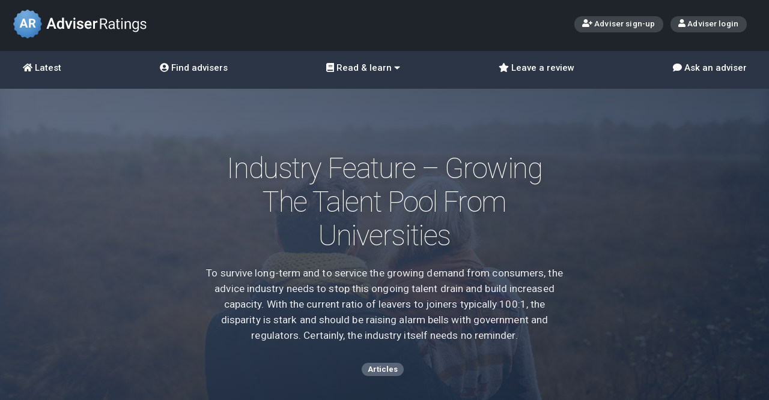

--- FILE ---
content_type: text/html; charset=utf-8
request_url: https://www.adviserratings.com.au/news/industry-feature-growing-the-talent-pool-from-universities/
body_size: 51319
content:
<!DOCTYPE html>
<html>
<head>
    <meta charset="utf-8">
    <meta name="viewport" content="width=device-width,initial-scale=1">


<title>Industry Feature – Growing The Talent Pool From Universities - Adviser Ratings</title>
<meta name="description" content="Australia&#39;s first transparent and independent service to help you Find, Rate and Review qualified Financial Advisers. Over 15,000 Financial Advisers listed!" />
<meta name="keywords" content="Adviser Ratings, find, rate, review, financial, adviser, Australia, transparent, independent, service, help, qualified, advice, information, future, consumers, news, decisions, planning, retirement" />
    <meta property="og:title" content="Industry Feature – Growing The Talent Pool From Universities" />
    <meta property="og:url" content="http://www.adviserratings.com.au/news/industry-feature-growing-the-talent-pool-from-universities/" />
    <meta property="og:site_name" content="Adviser Ratings" />
    <meta property="og:type" content="website" />
    <meta property="og:description" content="To survive long-term and to service the growing demand from consumers, the advice industry needs to stop this ongoing talent drain and build increased capacity. With the current ratio of leavers to joiners typically 100:1, the disparity is stark and should be raising alarm bells with government and regulators. Certainly, the industry itself needs no reminder." />
    <meta name="twitter:description" content="To survive long-term and to service the growing demand from consumers, the advice industry needs to stop this ongoing talent drain and build increased capacity. With the current ratio of leavers to joiners typically 100:1, the disparity is stark and should be raising alarm bells with government and regulators. Certainly, the industry itself needs no reminder." />
    <meta name="twitter:card" content="summary_large_image" />
    <meta name="twitter:site" content="@adviserratings" />
    <meta name="twitter:creator" content="@adviserratings" />
    <meta name="twitter:title" content="Industry Feature – Growing The Talent Pool From Universities" />
    <meta name="twitter:image" content="http://www.adviserratings.com.au/media/57355/2-attrition-rates-along-the-journey-from-studying-to-working-in-advice.png" />
    <meta property="og:image" content="http://www.adviserratings.com.au/media/57355/2-attrition-rates-along-the-journey-from-studying-to-working-in-advice.png" />
    <link href="/assets/css/reset.css" rel="stylesheet">
	<link href="/assets/fonts/stars/css/stars.css" rel="stylesheet">
	<link href="/assets/fonts/fontawesome/css/fontawesome.min.css" rel="stylesheet">
	<link href="/assets/fonts/fontawesome/css/fa-solid.min.css" rel="stylesheet">
    <link href="/assets/fonts/emo/css/emo-font.css" rel="stylesheet">
    <link href="/assets/fonts/social/css/social.css" rel="stylesheet">	
	<link href="/assets/css/base.css?12" rel="stylesheet">
    <link href="/assets/css/nav.css?12" rel="stylesheet">
    <link href="/assets/css/bars.css" rel="stylesheet">
    <link href="/assets/css/jumbo.css" rel="stylesheet">
    <link href="/assets/css/icon-bar.css" rel="stylesheet">
    <link href="/assets/css/toolbar.css" rel="stylesheet">
    <link href="/assets/css/main-copy.css" rel="stylesheet">
    <link href="/assets/css/footer.css" rel="stylesheet">
    <link href="/assets/css/profile.css" rel="stylesheet">
    <link href="/assets/css/tabs.css" rel="stylesheet">
    <link href="/assets/css/sidebar-layout.css?12" rel="stylesheet">
    <link href="/assets/css/search-results.css?12" rel="stylesheet">
    <link href="/assets/css/flickity.css" rel="stylesheet">
    <link href="/assets/css/option-grid.css" rel="stylesheet">
    <link href="/assets/css/nouislider.css" rel="stylesheet">
    <link href="/assets/css/lightbox.css" rel="stylesheet">
    <link href="https://code.jquery.com/ui/1.12.1/themes/base/jquery-ui.css" rel="stylesheet" />

    <link href="/assets/css/custom.css" rel="stylesheet">

    
    <style type="text/css">
        input[type="text"]:not([class*="multiselect"]).error {
            border: 1px solid red;
        }

        textarea.error {
            border: 1px solid red;
        }

        .g-recaptcha > div.error {
            border: 1px solid red;
            border-radius: 5px;
        }

        .addthis_toolbox {
            float: right;
        }

        .addthis_counter {
            color: #4e5969 !important;
        }
    </style>

</head>
<body>
    <svg version="1.1" xmlns="http://www.w3.org/2000/svg" height="0" width="0" class="svg-filter"><filter id="blur15"><feGaussianBlur stdDeviation="15" /></filter></svg>
    <svg version="1.1" xmlns="http://www.w3.org/2000/svg" height="0" width="0" class="svg-filter"><filter id="blur5"><feGaussianBlur stdDeviation="5" /></filter></svg>
    <svg version="1.1" xmlns="http://www.w3.org/2000/svg" height="0" width="0" class="svg-filter"><filter id="blur3"><feGaussianBlur stdDeviation="3" /></filter></svg>

    <div id="vue-init">

        

<script async src="https://www.googletagmanager.com/gtag/js?id=G-EQD44MY3DY"></script>
<script>
  window.dataLayer = window.dataLayer || [];
  function gtag(){dataLayer.push(arguments);}
  gtag('js', new Date());

  gtag('config', 'G-EQD44MY3DY');
</script>

<div class="mobile-menu">

  <div class="mobile-menu__target" data-menu-target="find">
    <div class="mobile-menu__content white-txt">
      <div class="jumbo bg-transparent">
        <div class="jumbo__content white-txt">
         <h2 class="menu-fade-in menu-fixed-txt">Find an adviser or ask an adviser for free on our Q&amp;A form</h2> 
        <div class="button icon-only white nav__close menu-fade-in mobile-menu__close"><i aria-hidden="true" class="fa fa-times"></i></div>
        </div>
      </div>
    </div>
  </div>

  <div class="mobile-menu__target" data-menu-target="learn">
    <div class="mobile-menu__content white-txt">
      <div class="jumbo bg-transparent">
        <div class="jumbo__content white-txt">
        <h2 class="menu-fade-in menu-fixed-txt">Learn finance and industry insights through our curated articles, videos and adviser Q&amp;A's</h2>
        <div class="button icon-only white nav__close menu-fade-in mobile-menu__close"><i aria-hidden="true" class="fa fa-times"></i></div>
        </div>
      </div>
    </div>
  </div>

  <div class="mobile-menu__target" data-menu-target="more">
    <div class="mobile-menu__content white-txt">
      <div class="jumbo bg-transparent">
        <div class="jumbo__content white-txt">
          <h2 class="menu-fade-in menu-fixed-txt">More Adviser Ratings</h2>
          <div class="button icon-only white nav__close menu-fade-in mobile-menu__close"><i aria-hidden="true" class="fa fa-times"></i></div>
        </div>
      </div>
    </div>
  </div>

</div>

<div class="top-nav">
  <div class="top-nav__content bg-dark-gray-dk">
    <div class="top-nav__masthead limit-width--outer">
      <div class="masthead--lhs">
        <div class="ar-logo ar-logo--white" style="cursor: pointer;" onclick="window.location='/'">
        	<img src="/assets/img/adviser-ratings5.svg" alt="Adviser Ratings">
        </div>
      </div>
      <div class="masthead--mid">
		
	  </div>
      <div class="masthead--rhs">
        <div class="button button--tiny white icon-left">
             <a href="https://portal.adviserratings.com.au/claim/join"><i aria-hidden="true" class="fa fa-user-plus"></i> Adviser sign-up</a>
        </div>
        <div class="button button--tiny white icon-left">
			<a href="https://portal.adviserratings.com.au/login"><i aria-hidden="true" class="fas fa-user"></i> Adviser login</a>
        </div>
      </div>
    </div>

    <nav class='top-nav__links'>
      <ul class="top-nav__links--desktop limit-width--outer">

        <li>
          <a class='icon-left' href='/'><i aria-hidden="true" class="fa fa-home"></i> Latest</a>
        </li>

        <li class="">
          <a class='icon-left' href='/home'><i aria-hidden="true" class="fa fa-user-circle"></i> Find advisers</a>
        </li>

        <li class=''>
          <div class='icon-left icon-right tooltip' href='index.html'><i aria-hidden="true" class="fa fa-book"></i> Read &amp; learn <i aria-hidden="true" class="fas fa-caret-down"></i>
            <div class="tooltiptext tooltiptext--bottom-center">
              <a href="/search/"><div class="icon icon--search"></div>Browse all</a>
              <a href="/search/articles/"><div class="icon icon--article"></div>Articles &amp; Guides</a>
              <a href="/ask-an-adviser/"><div class="icon icon--qanda"></div>Adviser Q&amp;As</a>
              <a href="/search/videos/"><div class="icon icon--video"></div>Videos</a>
            </div>
          </div>
        </li>

        <li class="">
          <a class='icon-left' href='/leaveReview'><i aria-hidden="true" class="fa fa-star"></i> Leave a review</a>
        </li>

        <li class="">
          <a class='icon-left' href='/ask-an-adviser/'><i aria-hidden="true" class="fa fa-comment"></i> Ask an adviser</a>
        </li>
      </ul>

      <ul class="top-nav__links--mobile">
        <li>
          <a href='/'><div class="icon icon--home"></div>Latest</a>
        </li>

        <li class='mobile-menu__toggle' data-menu-target="learn">
          <a onclick="return false;">
            <div class="icon icon--book"></div>Learn
            <div class="icon-stack">
              <div onclick="window.location.href='/search/videos/'" class="icon icon--video"><span>Videos</span></div>
              <div onclick="window.location.href='/search/articles/'" class="icon icon--article"><span>Articles &amp; Guides</span></div>
              <div onclick="window.location.href='/ask-an-adviser/'" class="icon icon--qanda"><span>Adviser Q&amp;As</span></div>
            </div>
          </a>
        </li>

        <li class='mobile-menu__toggle' data-menu-target="find">
          <a onclick="return false;">
            <div class="icon icon--man-woman"></div>Find
            <div class="icon-stack">
              <div onclick="window.location.href='/home'" class="icon icon--man-woman"><span>Find an adviser</span></div>
              <div onclick="window.location.href='/ask-an-adviser/#ask-question'" class="icon icon--qanda"><span>Ask an <br class="under-385px">adviser tool</span></div>
            </div>
          </a>
        </li>

        <li class='mobile-menu__toggle' data-menu-target="find">
          <a onclick="return false;">
            <div class="icon icon--star"></div>Review
            <div class="icon-stack icon-stack--rhs">
              <div onclick="window.location.href='/leaveReview'" class="icon icon--man-woman"><span>Review an Adviser</span></div>
            </div>
          </a>
        </li>

        <li class='mobile-menu__toggle' data-menu-target="more">
          <a onclick="return false;">
            <div class="icon icon--ar-logo-mark"></div>More
            <div class="icon-stack icon-stack--rhs">
              <div onclick="window.location.href='/contact-us/'" class="icon icon--envelope"><span>Contact us</span></div>
              <div onclick="window.location.href='/consumer-faqs/'" class="icon icon--qanda"><span>FAQs for Consumers</span></div>
              <div onclick="window.location.href='/privacy/'" class="icon icon--consumer-protection"><span>Terms of Use &amp; Privacy</span></div>
              <div onclick="window.location.href='/about/'" class="icon icon--info"><span>About us &amp; Our Rating System</span></div>
              <div onclick="window.location.href='https://portal.adviserratings.com.au/claim/join/'" class="icon icon--handshake"><span>Join as an adviser</span></div>
              <div onclick="window.location.href='https://portal.adviserratings.com.au/login/'" class="icon icon--login"><span>Login as an adviser</span></div>
            </div>
          </a>
        </li>

      </ul>

    </nav>
  </div>
</div>


        


<div class="jumbo bg-blue-purple-grad js__paralax jumbo--article jumbo--offset-fade-for-mobile">
        <div class="jumbo__cover-img js__paralax-img" style="background-image: url(/assets/img/bg-fam6.jpg);"></div>
    <div class="limit-width--outer jumbo__content jumbo__content--centered white-txt js__paralax-content">
        <h1>Industry Feature – Growing The Talent Pool From Universities</h1>
            <p class="lead-txt lead-txt--article">To survive long-term and to service the growing demand from consumers, the advice industry needs to stop this ongoing talent drain and build increased capacity. With the current ratio of leavers to joiners typically 100:1, the disparity is stark and should be raising alarm bells with government and regulators. Certainly, the industry itself needs no reminder.</p>
                    <div class="tags">
                    <span class="tag">Articles</span>
            </div>
    </div>
</div>
<div class="sidebar-layout sidebar-layout--sidebar-fixed limit-width--outer sidebar-layout--no-margins-desktop sidebar-layout--position-right sidebar-layour--force-hide-all-sidebars">
    <div class="sidebar-layout__sidebar">
        <div class="sidebar__content bg-transparent">
            
        </div>
    </div>
    <div class="sidebar-layout__main-content">
        <div class="main-copy">
            <div class="main-copy__content format-txt">
                <div class="toolbar">
                    <div class="toolbar__content">
                        <div class="toolbar__lhs">
                            <div class="">
                                <div class="toolbar__social-stat">
                                    <p class="counter">0</p>
                                    <p>shares</p>
                                </div>
                                <div class="addthis_toolbox addthis_default_style addthis_32x32_style">
                                    <a class="addthis_button_facebook">
                                        <div class="button icon-only bg-facebook">
                                            <i aria-hidden="true" class="fab fa-facebook-f"></i>
                                        </div>
                                    </a>
                                    <a class="addthis_button_linkedin">
                                        <div class="button icon-only bg-linkedin">
                                            <i aria-hidden="true" class="fab fa-linkedin-in"></i>
                                        </div>
                                    </a>
                                    <a class="addthis_button_twitter">
                                        <div class="button icon-only bg-twitter">
                                            <i aria-hidden="true" class="fab fa-twitter"></i>
                                        </div>
                                    </a>
                                </div>
                            </div>

                        </div>
                        <div class="toolbar__rhs">
                            <div class="toolbar__social-stat">
                                <p class="label-votes">6</p>
                                <p>votes</p>
                            </div>
                            <div class="button icon-right bg-teal btn-vote-up">vote up<i aria-hidden="true" class="fa fa-arrow-up"></i></div>
                        </div>
                    </div>
                </div>
                <div class="breadcrumb">
                    <ul class="">
                        <li><a href="/">Home</a></li>
                                <li><a href="/news/">News</a></li>

                        <li><a href="/news/industry-feature-growing-the-talent-pool-from-universities/">Industry Feature – Growing The Talent Pool From Universities</a></li>
                    </ul>
                    <div class="date-added">02 Sep 2020</div>
                </div>
<p><strong>To survive long-term and to service the growing demand from consumers, the advice industry needs to stop this ongoing talent drain and build increased capacity. With the current ratio of leavers to joiners typically 100:1, the disparity is stark and should be raising alarm bells with government and regulators. Certainly, the industry itself needs no reminder.</strong></p>
<p>The capacity building may come from: changing regulation including relaxing rules for accountants and other specialists; encouraging job changers from other industries; drawing from the talented pool of paraplanners and associates working behind the scenes; and growing the supply of talent from tertiary institutions. This special feature looks at what is happening with financial planning students at universities and the challenges confronting them as they on-board to a financial planning career.</p>
<p><strong>The Student Pipeline<br></strong>We understand from industry reports that there are approximately 900 students enrolled in tertiary financial planning courses nationally. These include students at all stages of a traditional three-year undergraduate degree. Adviser Ratings conducted a survey in early August of academics from 24 universities offering financial planning courses.<img style="width: 1126px; height: 554px;" src="/media/57358/1-industry-feature-growing-the-talent-pool-from-universities.png?width=1126&amp;height=554" alt="University Supply Of Advice Talent" data-id="36397"> The following results are from the first nine respondents representing institutions in every state except Western Australia. Importantly, they do not include responses from two institutions that dominate student numbers, namely Deakin and Griffiths. This survey also excludes Kaplan that focuses almost exclusively on existing advisers. From our <strong>first Chart</strong>, it is firstly encouraging to see substantial increases of up to 50% in the number of students anticipated to enrol, graduate and then enter the financial planning industry, although admittedly these are off a low base given the respondents’ relatively small market share. <img style="width: 1259px; height: 627px;" src="/media/57359/2-attrition-rates-along-the-journey-from-studying-to-working-in-advice.png?width=1259&amp;height=627" alt="Attrition Rates for advice students" data-id="36398">However, from <strong>our second chart</strong>, what is disconcerting is the high drop-off rate of students actually making it into their chosen profession, with only 28% of enrolled students eventually working for a financial planning firm. Of further concern is the 44% drop-out rate of students not completing the degree</p>
<p><strong>Table 1</strong> lists the key deterrents for students as perceived by their academic leaders, with the greatest concern being the introduction by FASEA of the professional year.<br><img style="width: 427px; height: 337px;" src="/media/57357/3-table-1.png?width=427&amp;height=337" alt="Major deterrents to enter financial planning" data-id="36396"> The second greatest concern, being negative perception by the public, is likely reflective of the terrible press the industry has received, particularly from the Royal Commission. While the FASEA changes around onboarding new advisers are cast in stone, arguably the industry itself has not done itself any favours in promoting the benefits of advice to the general public in order to change perceptions. Nor has the industry done a great job marketing into the universities to promote interest and win more students across from other courses. As an example, there are approximately 100,000 accounting students enrolled nationally that represent a huge pool of talent that should be targeted for conversion.</p>
<p>One business making a difference is Striver, previously known as Grad Mentor, that has placed hundreds of students in the financial planning and accounting professions since 2013. The Striver platform takes students through a comprehensive screening process of tests and interviews to not only help in the skills matching with potential employers, but increasingly to help with selection requirements around the softer elements of culture and ethical behaviour. It expects to place 120 students into financial planning firms over the next 12 months, although primarily into administration, client services and paraplanning roles. Striver acknowledges that the transition for graduates into financial planning is not a linear process and that it can take a few years after graduation to become sufficiently experienced to work as a financial planner.</p>
<p><strong>Onboarding Graduates<br></strong>The professional year requires participants to complete 1,600 hours of work and training (the equivalent of one year), including 100 hours of structured education and training and 1,500 hours of work and supervised experience. Completion of the many “specified activities” and “key competencies”, including technical competence, client care and practice, regulatory compliance and consumer protection, all need to be documented by the individual and validated by their nominated supervisor and by the licensee.</p>
<p>However, there appears to a disparity of views amongst advice firms about exactly what is required, perpetuated by inconsistent guidance from FASEA and different approaches taken by licensees according to how they view their role and the risk attached to their responsibility for the new entrant.</p>
<p>Maybe it is to be expected that the first tranche of new advisers entering the industry would come up against some teething problems. With relatively few advisers taking part in this process (there are only 16 advisers listed as “provisional” at the moment) these participants form the vanguard that will potentially smooth the progression of the transition into advice for those that follow. We would expect the method and administration of the process will become somewhat smoother over time</p>
                    <a class="article-by" href="#">
                        <div class="name">
                            <p>Article by:</p>
                            <h5>Adviser Ratings</h5>
                        </div>
                        <div class="cta">

                        </div>
                    </a>

                <h3 style="margin-top: 3.5em;">Was this helpful content?<span style="font-size:82%; opacity:0.9; float:right;">Let others know - share and vote-up</span></h3>
                <div class="toolbar">
                    <div class="toolbar__content">
                        <div class="toolbar__lhs">
                            <div class="toolbar__social-stat">
                                <p class="counter">0</p>
                                <p>shares</p>
                            </div>
                            <div class="addthis_toolbox addthis_default_style addthis_32x32_style">
                                <a class="addthis_button_facebook">
                                    <div class="button icon-only bg-facebook">
                                        <i aria-hidden="true" class="fab fa-facebook-f"></i>
                                    </div>
                                </a>
                                <a class="addthis_button_linkedin">
                                    <div class="button icon-only bg-linkedin">
                                        <i aria-hidden="true" class="fab fa-linkedin-in"></i>
                                    </div>
                                </a>
                                <a class="addthis_button_twitter">
                                    <div class="button icon-only bg-twitter">
                                        <i aria-hidden="true" class="fab fa-twitter"></i>
                                    </div>
                                </a>
                            </div>
                        </div>
                        <div class="toolbar__rhs">
                            <div class="toolbar__social-stat">
                                <p class="label-votes">6</p>
                                <p>votes</p>
                            </div>
                            <div class="button icon-right bg-teal btn-vote-up">vote up<i aria-hidden="true" class="fa fa-arrow-up"></i></div>
                        </div>
                    </div>
                </div>
                

                <div class="comment-box">
                    <h2>Comments<span class="ellipsed bg-purple icon-right">4<i aria-hidden="true" class="fa fa-comment"></i></span></h2>
                            <div class="testimonial-item">
                                <p>"In 4 or 5 years&#39; time, I&#39;m betting that the figures in Graph 2 will be the same for the current pool of existing advisers who would have left the industry, 28% remaining.... except the ones who have gone would have made their decision based on the same reasons in Table 1 which they had personally experienced while they were practicing, deciding that not only is it not worth it, but there was no way they could possibly spend the time for a degree nor find the money to pay for one.  "</p>
                                <h6 class="icon-left">
                                    <div class="testimonial-box-arrow-down"></div>
                                    <div class="testimonial-box-arrow-down-inner"></div>
                                    <i class="fa fa-user"></i> Old Lifey
                                    <span>11:02 on 03 Sep 20</span>
                                </h6>
                            </div>
                            <div class="testimonial-item">
                                <p>"Agree with you R a very well written comment about the costs of staying in this industry and how to improve it."</p>
                                <h6 class="icon-left">
                                    <div class="testimonial-box-arrow-down"></div>
                                    <div class="testimonial-box-arrow-down-inner"></div>
                                    <i class="fa fa-user"></i> FPAccountant
                                    <span>07:47 on 03 Sep 20</span>
                                </h6>
                            </div>
                            <div class="testimonial-item">
                                <p>"As a self employed financial planning practice/owner, there is no financial reason to take on a graduate and &#39;grow&#39; your practice. The labour/educational costs are appalling, and the licensee costs are outrageous, I&#39;d comfortably estimate ~$30,000+ pa (licensing, TPB, AFA/FPA, PI, FP software etc etc) before you even pay their wage. Without the big 4 banks, AMP Horizons and the other big players, doing the heavy educational lifting, how are people supposed to enter? When you have very experienced and long term advisors, say enough and leave - what does that say about the requirements, the prospects for new entrants (if any) and future of the industry? The only good news, is that the government/FASEA et al are wiping out my competitors.... "</p>
                                <h6 class="icon-left">
                                    <div class="testimonial-box-arrow-down"></div>
                                    <div class="testimonial-box-arrow-down-inner"></div>
                                    <i class="fa fa-user"></i> Michael
                                    <span>15:32 on 02 Sep 20</span>
                                </h6>
                            </div>
                            <div class="testimonial-item">
                                <p>"The educational requirement (have a degree in financial planning to be a financial planner, or a grad dip in FP if you have a relevant degree in a related field) is a positive and will eventually make FP a &#39;profession&#39; rather than an &#39;industry&#39;. The &#39;professional year&#39; is also a good requirement for freshly minted grads, but should be a bit more flexible for those with years of other relevant exerience (eg financial services employment, being an accountant, etc) - I finished off my DFP just before the new rules came into effect just so I could be an &#39;existing adviser&#39; and avoid having to do a professional year (which didn&#39;t suit me as a career changer wanting to setup as a financial planner).
The biggest problem I see is that cost and red-tape that is involved in being able to provide financial planning services - having to be a &#39;rep&#39; of an AFSL and gain access to PI insurance costs me around $1,500 /month even though I&#39;m just starting up and have no clients. A move to individual licensing and a centralised provision of affordable PI and having ASIC fees charged per SOA/ROA plan (rather than a flat annual &#39;per advisor&#39; fee) would do a lot to make graduates able to start working as a financial planner after doing their &#39;professional year&#39;, rather than having to work via a &#39;firm&#39;. If ASIC could take over creation of a centralised &#39;approved products&#39; vetting/listing process, rather than leaving it to each AFSL to create/maintain their own &#39;approved product&#39; list (often driven by revenue concerns rather than quality and value) that would also make it a lot easier for professional, uni qualified financial planners to go out and start providing financial planning services to clients.
The current system is basically a cumbersome regulation/review system loaded on top of an out-dated, commission based system that was based on &#39;salesmen&#39; rather than &#39;professionals&#39;.
There&#39;s nothing wrong with large numbers of planners leaving the &#39;industry&#39; if they can&#39;t/won&#39;t upgrade to a degree-level qualification in FP, but the current system makes it too hard for a person with a financial planning degree to actually do work as a financial planner.
You don&#39;t see this sort of ridiculous cost burden on other professionally qualified graduates."</p>
                                <h6 class="icon-left">
                                    <div class="testimonial-box-arrow-down"></div>
                                    <div class="testimonial-box-arrow-down-inner"></div>
                                    <i class="fa fa-user"></i> R
                                    <span>15:13 on 02 Sep 20</span>
                                </h6>
                            </div>
                    <br>

 
<form action="/news/industry-feature-growing-the-talent-pool-from-universities/" enctype="multipart/form-data" method="post"><input name="__RequestVerificationToken" type="hidden" value="PRbcU5jOptLCxta64UJemQKDTpnoEeik5yIB7OND49S2eJvQWuYgKMx2HT2-zdkQsNMexkNoETkwe4OoggSW_pvj0Xw1" /><input id="ArticleId" name="ArticleId" type="hidden" value="36395" />    <h3 id="commentform">Add your comment</h3>
    <div class="clearfix comment-form">
        <div id="ContentPlaceHolderDefault_ArticleDetail_8_panelName" class="lft">
            <label>
                Name
                <input id="Name" name="Name" type="text" value="" />
            </label>
        </div>
        <div id="ContentPlaceHolderDefault_ArticleDetail_8_panelEmail" class="rgt">
            <label>
                Email
                <input id="Email" name="Email" type="text" value="" />
            </label>
        </div>
        <div>
            <label>
                Comments
                <textarea cols="20" id="Comments" name="Comments" rows="2">
</textarea>
            </label>
        </div>
        <div class="lft">
            <div data-callback="submitCommentForm" class="g-recaptcha" data-sitekey="6LcccicUAAAAAGTK7Aa3rvUp_P-kYgwAwcXwasTi"></div>
         </div>

        <div class="rgt">
            <label class="empty">&nbsp;</label>
            <a onclick="return Validate1();" class="button" >Add comment</a>
            <input type="hidden" name="ctl00$ctl00$ContentPlaceHolderDefault$ArticleDetail_8$HFAdviserId" id="ContentPlaceHolderDefault_ArticleDetail_8_HFAdviserId">
        </div>
        
    </div>
<input name='ufprt' type='hidden' value='[base64]' /></form>


                </div>
            </div>
        </div>
    </div>
</div>
	<style>
	.main-copy__content.format-txt img{
		max-width:100%;
		height:auto!important; 
	}
	</style>


<div class="jumbo bg-darkest-gray-grad jumbo--article-carousel">
    <div class="jumbo__cover-img" style="background-image: url(/assets/img/city-blur.jpg);"></div>
    <div class="jumbo__content white-txt jumbo__content--centered">


        <div class="content-links">
            <a class="button white icon-left" href="/find-an-adviser/"><i aria-hidden="true" class="fa fa-user-circle"></i>Advisers</a>
            <a class="button white icon-left" href="/search/articles/"><i aria-hidden="true" class="fa fa-file"></i>Articles</a>
            <a class="button white icon-left" href="/ask-an-adviser/"><i aria-hidden="true" class="fa fa-comment"></i>Q&amp;A's</a>
        </div>
    </div>
</div>


        

<footer class="ar-site-footer">
	<ul class="ar-site-footer__sitemap ar-layout--container">
		<li>
			<h3>Adviser Ratings</h3>
			<ul class="no-bullets">
				<li><a href="/about/">About us</a></li>
				<li><a href="/about/#ourratings/">Our Rating System</a></li>
				<li><a href="/terms-of-use/">Terms of use</a></li>
				<li><a href="/privacy/">Privacy</a></li>
				<li><a href="/contact/">Contact us</a></li>
				<li><a href="/media/">News &amp; Media</a></li>
			</ul>
		</li>
		<li>
			<h3>For consumers</h3>
			<ul class="no-bullets">
				<li><a href="/leaveReview">Review your adviser</a></li>
				<li><a href="/consumer-faqs/">FAQs for consumers</a></li>
				<li><a href="/home">Find advisers</a></li>
				<li><a href="/ask-an-adviser/">Ask an adviser</a></li>
			</ul>
		</li>
		<li>
			<h3>For professionals</h3>
			<ul class="no-bullets">
				<li><a href="https://portal.adviserratings.com.au/claim/join">Join as an adviser</a></li>
				<li><a href="/adviser-faqs/">FAQs for advisers</a></li>
				<li><a href="https://portal.adviserratings.com.au/login/">Adviser login</a></li>
			</ul>
		</li>
	</ul>
	<div class="ar-site-footer__legal">
		<p>While we may facilitate the review and introduction of advisers, customers of Adviser Ratings will be responsible
			for entering into their own agreement with advisers introduced through our website. Adviser Ratings does not
			provide personal financial advice nor do we recommend or suggest a particular adviser is right for you. We provide
			information of a general nature and we do not take into consideration your personal objectives, financial
			situation or needs. Always consider whether the advice and information you are provided suits your needs. Adviser
			Ratings does not endorse, accept or adopt the advisers on our site, the content of any profiles or the comments or
			discussion in any community forums. For further information about how we rate our advisers, 
			<a href="/about/#ourratings" title="The Rating System" style="text-decoration: underline;">click here</a>. 
		<p>Adviser Ratings Pty Ltd (ABN 18 154 273 640 ) is a Sydney based company located at Level 22, Tower 3, 300 Barangaroo Avenue, Sydney, NSW, 2000, Australia.</p>
	</div>
	<div class="ar-site-footer__copyright">
		<div class="ar-site-footer__social-links">
			<a href="https://www.facebook.com/AdviserRatings" target="_blank">
				<i class="fab fa-facebook-f" aria-hidden="true"></i> <span>Facebook</span>
			</a>
			<a href="https://www.linkedin.com/company/adviser-ratings/" target="_blank">
				<i class="fab fa-linkedin-in" aria-hidden="true"></i> <span>LinkedIn</span>
			</a>
			<a href="https://twitter.com/adviserratings" target="_blank">
				<i class="fab fa-twitter" aria-hidden="true"></i> <span>Twitter</span>
			</a>
			<a href="/contact-us/" target="_blank">
				<i class="far fa-envelope" aria-hidden="true"></i> <span>Contact us</span>
			</a>
		</div>
		<p>&copy; 2025 Adviser Ratings Pty Ltd.</p>
	</div>
</footer>


<style>
.selectize-control {
	text-align: left;
}
.ar-layout--flow {
  display: flex;
  flex-direction: column;
  gap: 1em;
}

.ar-layout--container {
  margin: 0 auto;
  max-width: 80rem;
  padding: 0 1em;
}

.ar-site-footer__nav {
  display: flex;
  flex-wrap: wrap;
  gap: 1em;
  padding-bottom: 2em;
  padding-top: 2em;
}
.ar-site-footer__nav a {
  text-decoration: none;
}
.ar-site-footer__nav a:hover {
  text-decoration: underline;
}
.ar-site-footer__legal {
  font-size: 0.75rem;
  line-height: 2.25;
  padding: 2em 0;
}
.ar-site-footer__legal > * {
  margin: 0 auto;
  max-width: 80rem;
  padding: 0 1em 1em;
}
.ar-site-footer__copyright {
  margin: 0 auto;
  max-width: 80rem;
  padding: 0 1em;
  align-items: center;
  display: flex;
  flex-wrap: wrap;
  font-size: 0.875rem;
  gap: 1em;
  justify-content: space-between;
  padding: 1em;
}
.ar-site-footer__social-links {
  display: flex;
  flex-wrap: wrap;
  gap: 1em;
}
.ar-site-footer__social-links a {
  align-items: center;
  display: flex;
  gap: 0.25em;
}
.ar-site-footer__social-links span {
  font-size: 0.875rem;
}
@media screen and (max-width: 767px) {
  .ar-site-footer__social-links span {
    border: 0;
    clip: rect(0, 0, 0, 0);
    height: 1px;
    margin: -1px;
    overflow: hidden;
    padding: 0;
    position: absolute;
    white-space: nowrap;
    width: 1px;
  }
}
.ar-site-footer__social-links svg {
  --circle-size: 2em;
  border-radius: 50%;
  font-size: 0.75rem;
  height: var(--circle-size);
  position: relative;
  width: var(--circle-size) !important;
  padding: 0.5em;
}

.ar-site-footer {
  background-color: #2b3545;
  color: white;
}
.ar-site-footer a {
  color: white;
}
.ar-site-footer__legal {
  background-color: #3a4658;
}
.ar-site-footer__sitemap {
  display: flex;
  flex-wrap: wrap;
  gap: 2em;
  justify-content: space-between;
  padding: 2em 1em;
}
.ar-site-footer__sitemap h3 {
  font-size: 1rem !important;
  font-weight: 500 !important;
  color: inherit;
  padding-bottom: 0;
}
.ar-site-footer__sitemap a {
  font-size: 0.875rem;
}

/* socials for pages where find adviser widget is not loaded */

.fa {
  width: 23px;
  height: 23px;
  font-size: 13px;
  padding-top: 4px;
  text-align: center;
  text-decoration: none;
  border-radius: 50%;	
  color: white;
}

.ar-site-footer__social-links span:hover {
	text-decoration: underline !important;
}

.fa-facebook-f {
  background: #1877f2;
}

.fa-twitter {
  background: #1d9bf0;
}

.fa-linkedin-in {
  background: #2977c9;
}

.fa-envelope {
  background: #73C6BB;
}

</style>


    </div> <!-- end vue-init  -->
    <!-- js dependencies  -->
	<script defer src="https://use.fontawesome.com/releases/v5.15.0/js/all.js"></script>
    <script type="text/javascript" src="https://code.jquery.com/jquery-3.5.1.min.js"></script>
    <script type="text/javascript" src="https://code.jquery.com/ui/1.12.1/jquery-ui.min.js"></script>
    <script type="text/javascript" src="/assets/js/umbrella.js"></script>
    <script type="text/javascript" src="/assets/js/shave.min.js"></script>
    <script type="text/javascript" src="/assets/js/vue.js"></script>
    <script src="/assets/js/ui.js"></script>
    <script src='//www.google.com/recaptcha/api.js'></script>
    <!-- Start of HubSpot Embed Code -->
    <script type="text/javascript" id="hs-script-loader" async defer src="//js.hs-scripts.com/5373226.js"></script>
    <!-- End of HubSpot Embed Code -->
    <script type="text/javascript">
        u.prototype.ready = function (callback) {
            // in case the document is already rendered
            if (document.readyState != 'loading') callback();
                // modern browsers
            else if (document.addEventListener) document.addEventListener('DOMContentLoaded', callback);
                // IE <= 8
            else document.attachEvent('onreadystatechange', function () {
                if (document.readyState == 'complete') callback();
            });
        };

        u.prototype.ready(function () {
            console.log("Page loaded.");
            mobileMenuTargetController.init()
            mobileMenuController.init(
              els = {
                container: '.mobile-menu',
                openClass: 'mobile-menu--visible',
                togglerBtn: '.mobile-menu__toggle',
                btnActiveClass: 'link--active',
                innerContent: '.mobile-menu__content',
                innerCloseBtn: '.mobile-menu__close'
              }
            )
            u(".signup-newsletter-form").ajax(function (err, response) {
                if (!err) {
                    console.log("response: ");
                    console.log(response);

                    if (response == "true") {
                        //$("#ThanksPanel").show();
                        //$("#FormPanel").hide();
                        u(".signup-newsletter-form").closest(".form-container").attr("style", "display:none;")
                        u(".signup-newsletter-form").closest(".form-container").parent().find(".thank-container").attr("style", "display:block;")
                    }
                    else if (response == "false") {
                        //$("#ThanksPanel").hide();
                        //$("#FormPanel").show();
                        u(".signup-newsletter-form").closest(".form-container").attr("style", "display:block;")
                        u(".signup-newsletter-form").closest(".form-container").parent().find(".thank-container").attr("style", "display:none;")
                    }
                } else {
                    console.log("error: " + err);
                }
            });

            u(".btn-signup-newsletter").on("click", function () {
                var Email = u(this).parent().find(".signup-newsletter-form input[name='email']").first().value;
                var valid = true;
                var err = "";

                var rege = /^([\w-\.]+)@((\[[0-9]{1,3}\.[0-9]{1,3}\.[0-9]{1,3}\.)|(([\w-]+\.)+))([a-zA-Z]{2,9}|[0-9]{2,9})(\]?)$/;
                if (!rege.test(Email)) {
                    err += "A valid email address\n";
                    valid = false;
                }

                if (valid == false) {
                    u(this).parent().find(".signup-newsletter-form input[name='email']").addClass('error-email');
                    //alert("Please enter the following mandatory fields:\n" + err)
                    return false;
                }
                else {
                    u('#signBtn').text('Please wait...');
                    u(this).parent().find(".signup-newsletter-form input[name='email']").removeClass('error-email');
                    u(u(this).parent().find(".signup-newsletter-form")).trigger('submit');
                }
                console.log(Email);


                console.log(u(this).parent().find(".signup-newsletter-form"));
                //u(".btn-signup-newsletter").parent("form").find("");
            });
        });
		
    </script>
    

    <script src='https://www.google.com/recaptcha/api.js'></script>
    <!-- Go to www.addthis.com/dashboard to customize your tools -->
    <script type="text/javascript" src="//s7.addthis.com/js/300/addthis_widget.js#pubid=ra-5176feba2a75dfd6"></script>
    <script src="/assets/js/flickity.pkgd.min.js"></script>
    <script type="text/javascript">
        u('.carousel').each(function (node) {
            var flkty = new Flickity(node, {


                groupCells: false,
                wrapAround: true,
                contain: false,
                percentPosition: false,
                setGallerySize: true,
                resize: true,
                accessibility: false,
                on: {
                    select: function (index) {
                        console.log(this)
                        console.log('Flickity is ready ' + index);
                        console.log(this.cells[index])
                    },
                    change: function (index) {
                    }
                }
            })
        })

        var paralax = (function () {
            var viewportWidth = window.innerWidth || document.body.clientWidth;
            var parallaxRange = 130;  // How far the background moves from its starting position
            var backgroundImages = [].slice.call(document.querySelectorAll('.js__paralax .js__paralax-img'));
            var content = [].slice.call(document.querySelectorAll('.js__paralax .js__paralax-content'));

            var viewportWidth = window.innerWidth || document.body.clientWidth
            var parallaxRange = 100  // How far the background moves from its starting position
            var offset = 100
            var backgroundImages = [].slice.call(document.querySelectorAll('.js__paralax .js__paralax-img'))
            var content = [].slice.call(document.querySelectorAll('.js__paralax .js__paralax-content'))

            // Parallax background function
            function movement(el, offset, limit, speed) {
                var multiplier = speed || 10 // Keeps scroll limit and parallax amplitude in sync
                el.forEach(function (cur) {
                    if (offset < (limit * multiplier)) {
                        cur.style.bottom = -(offset / multiplier) + 'px'
                    }
                })
            }
            // Fade out content function
            function contentFade(el, offset, limit, speed) {
                var multiplier = 4
                el.forEach(function (cur) {
                    var fadeRatio = speed || 300
                    if (offset < (limit * multiplier)) {
                        cur.style.opacity = 1 - (offset / fadeRatio)
                    }
                })
            }
            // Call contentlax and bannerlax on scroll
            function scroll() {
                // Get vertical scroll offset
                var offset = window.pageYOffset
                movement(backgroundImages, offset, parallaxRange, 6)
                movement(content, offset, parallaxRange, 5)
                contentFade(content, offset, parallaxRange, 400)
            }
            function init() {
                window.addEventListener('scroll', scroll)
                console.log('FIRE')
            }
            return init()
        })()

        function submitCommentForm(data) {
            $('html, body').animate({
                scrollTop: $("#commentform").offset().top
            }, 1000);
        }

        function Validate1() {
            var valid = true;
            var Name = $("#Name").val();
            var Email = $("#Email").val();
            var Comment = $("#Comments").val();


            if (Name != null && Name != undefined) {
                if (Name == "") {
                    $("#Name").addClass("error");
                    valid = false;
                }
                else {
                    $("#Name").removeClass("error");
                }
            }


            if (Email != null && Email != undefined) {
                var rege = /^([\w-\.]+)@((\[[0-9]{1,3}\.[0-9]{1,3}\.[0-9]{1,3}\.)|(([\w-]+\.)+))([a-zA-Z]{2,4}|[0-9]{1,3})(\]?)$/;
                if (!rege.test(Email)) {
                    $("#Email").addClass("error");
                    valid = false;
                }
                else {
                    $("#Email").removeClass("error");
                }
            }


            if (Comment == "") {
                $("#Comments").addClass("error");
                valid = false;
            }
            else {
                $("#Comments").removeClass("error");
            }

            var gResponse = grecaptcha.getResponse();
            if (gResponse.length == 0) {
                $(".g-recaptcha > div").addClass("error");
                valid = false;
            } else {
                $(".g-recaptcha > div").removeClass("error");
            }

            if (valid == true) {
                $("#Comments").closest("form").submit();
                return true;
            } else {
                return false;
            }
        }

        $(function () {
            $(".btn-vote-up").on("click", function () {
                $.ajax({
                    url: "/advisersajax.ashx",
                    async: false,
                    data: { action: "savevote", "articleId": "36395" },
                    success: function (data) {
                        if (data != "0") {
                            $(".label-votes").text(data);
                        } else {

                        }

                    },
                    error: function (result) {
                        alert(result.errorthrown);
                    }
                });

                return false;
            });

            //addthis.button('#social_facebook');
            addthis.counter(".counter");
        });
    </script>


    <script type="text/javascript">


        var addthis_share = addthis_share || {}
        addthis_share = {
            passthrough: {
                twitter: {
                    text: "To survive long-term and to service the growing demand from consumers, the advice industry needs to stop this ongoing talent drain and build increased capacity. With the current ratio of leavers to joiners typically 100:1, the disparity is stark and should be raising alarm bells with government and regulators. Certainly, the industry itself needs no reminder."
                }
            },
            templates: { twitter: "To survive long-term and to service the growing demand from consumers, the advice industry needs to stop this ongoing talent drain and build increased capacity. With the current ratio of leavers to joiners typically 100:1, the disparity is stark and should be raising alarm bells with government and regulators. Certainly, the industry itself needs no reminder. http://www.adviserratings.com.au/news/industry-feature-growing-the-talent-pool-from-universities/" }
        }


    </script>

</body>


--- FILE ---
content_type: text/html; charset=utf-8
request_url: https://www.google.com/recaptcha/api2/anchor?ar=1&k=6LcccicUAAAAAGTK7Aa3rvUp_P-kYgwAwcXwasTi&co=aHR0cHM6Ly93d3cuYWR2aXNlcnJhdGluZ3MuY29tLmF1OjQ0Mw..&hl=en&v=9TiwnJFHeuIw_s0wSd3fiKfN&size=normal&anchor-ms=20000&execute-ms=30000&cb=ttqiyecm0bk5
body_size: 48788
content:
<!DOCTYPE HTML><html dir="ltr" lang="en"><head><meta http-equiv="Content-Type" content="text/html; charset=UTF-8">
<meta http-equiv="X-UA-Compatible" content="IE=edge">
<title>reCAPTCHA</title>
<style type="text/css">
/* cyrillic-ext */
@font-face {
  font-family: 'Roboto';
  font-style: normal;
  font-weight: 400;
  font-stretch: 100%;
  src: url(//fonts.gstatic.com/s/roboto/v48/KFO7CnqEu92Fr1ME7kSn66aGLdTylUAMa3GUBHMdazTgWw.woff2) format('woff2');
  unicode-range: U+0460-052F, U+1C80-1C8A, U+20B4, U+2DE0-2DFF, U+A640-A69F, U+FE2E-FE2F;
}
/* cyrillic */
@font-face {
  font-family: 'Roboto';
  font-style: normal;
  font-weight: 400;
  font-stretch: 100%;
  src: url(//fonts.gstatic.com/s/roboto/v48/KFO7CnqEu92Fr1ME7kSn66aGLdTylUAMa3iUBHMdazTgWw.woff2) format('woff2');
  unicode-range: U+0301, U+0400-045F, U+0490-0491, U+04B0-04B1, U+2116;
}
/* greek-ext */
@font-face {
  font-family: 'Roboto';
  font-style: normal;
  font-weight: 400;
  font-stretch: 100%;
  src: url(//fonts.gstatic.com/s/roboto/v48/KFO7CnqEu92Fr1ME7kSn66aGLdTylUAMa3CUBHMdazTgWw.woff2) format('woff2');
  unicode-range: U+1F00-1FFF;
}
/* greek */
@font-face {
  font-family: 'Roboto';
  font-style: normal;
  font-weight: 400;
  font-stretch: 100%;
  src: url(//fonts.gstatic.com/s/roboto/v48/KFO7CnqEu92Fr1ME7kSn66aGLdTylUAMa3-UBHMdazTgWw.woff2) format('woff2');
  unicode-range: U+0370-0377, U+037A-037F, U+0384-038A, U+038C, U+038E-03A1, U+03A3-03FF;
}
/* math */
@font-face {
  font-family: 'Roboto';
  font-style: normal;
  font-weight: 400;
  font-stretch: 100%;
  src: url(//fonts.gstatic.com/s/roboto/v48/KFO7CnqEu92Fr1ME7kSn66aGLdTylUAMawCUBHMdazTgWw.woff2) format('woff2');
  unicode-range: U+0302-0303, U+0305, U+0307-0308, U+0310, U+0312, U+0315, U+031A, U+0326-0327, U+032C, U+032F-0330, U+0332-0333, U+0338, U+033A, U+0346, U+034D, U+0391-03A1, U+03A3-03A9, U+03B1-03C9, U+03D1, U+03D5-03D6, U+03F0-03F1, U+03F4-03F5, U+2016-2017, U+2034-2038, U+203C, U+2040, U+2043, U+2047, U+2050, U+2057, U+205F, U+2070-2071, U+2074-208E, U+2090-209C, U+20D0-20DC, U+20E1, U+20E5-20EF, U+2100-2112, U+2114-2115, U+2117-2121, U+2123-214F, U+2190, U+2192, U+2194-21AE, U+21B0-21E5, U+21F1-21F2, U+21F4-2211, U+2213-2214, U+2216-22FF, U+2308-230B, U+2310, U+2319, U+231C-2321, U+2336-237A, U+237C, U+2395, U+239B-23B7, U+23D0, U+23DC-23E1, U+2474-2475, U+25AF, U+25B3, U+25B7, U+25BD, U+25C1, U+25CA, U+25CC, U+25FB, U+266D-266F, U+27C0-27FF, U+2900-2AFF, U+2B0E-2B11, U+2B30-2B4C, U+2BFE, U+3030, U+FF5B, U+FF5D, U+1D400-1D7FF, U+1EE00-1EEFF;
}
/* symbols */
@font-face {
  font-family: 'Roboto';
  font-style: normal;
  font-weight: 400;
  font-stretch: 100%;
  src: url(//fonts.gstatic.com/s/roboto/v48/KFO7CnqEu92Fr1ME7kSn66aGLdTylUAMaxKUBHMdazTgWw.woff2) format('woff2');
  unicode-range: U+0001-000C, U+000E-001F, U+007F-009F, U+20DD-20E0, U+20E2-20E4, U+2150-218F, U+2190, U+2192, U+2194-2199, U+21AF, U+21E6-21F0, U+21F3, U+2218-2219, U+2299, U+22C4-22C6, U+2300-243F, U+2440-244A, U+2460-24FF, U+25A0-27BF, U+2800-28FF, U+2921-2922, U+2981, U+29BF, U+29EB, U+2B00-2BFF, U+4DC0-4DFF, U+FFF9-FFFB, U+10140-1018E, U+10190-1019C, U+101A0, U+101D0-101FD, U+102E0-102FB, U+10E60-10E7E, U+1D2C0-1D2D3, U+1D2E0-1D37F, U+1F000-1F0FF, U+1F100-1F1AD, U+1F1E6-1F1FF, U+1F30D-1F30F, U+1F315, U+1F31C, U+1F31E, U+1F320-1F32C, U+1F336, U+1F378, U+1F37D, U+1F382, U+1F393-1F39F, U+1F3A7-1F3A8, U+1F3AC-1F3AF, U+1F3C2, U+1F3C4-1F3C6, U+1F3CA-1F3CE, U+1F3D4-1F3E0, U+1F3ED, U+1F3F1-1F3F3, U+1F3F5-1F3F7, U+1F408, U+1F415, U+1F41F, U+1F426, U+1F43F, U+1F441-1F442, U+1F444, U+1F446-1F449, U+1F44C-1F44E, U+1F453, U+1F46A, U+1F47D, U+1F4A3, U+1F4B0, U+1F4B3, U+1F4B9, U+1F4BB, U+1F4BF, U+1F4C8-1F4CB, U+1F4D6, U+1F4DA, U+1F4DF, U+1F4E3-1F4E6, U+1F4EA-1F4ED, U+1F4F7, U+1F4F9-1F4FB, U+1F4FD-1F4FE, U+1F503, U+1F507-1F50B, U+1F50D, U+1F512-1F513, U+1F53E-1F54A, U+1F54F-1F5FA, U+1F610, U+1F650-1F67F, U+1F687, U+1F68D, U+1F691, U+1F694, U+1F698, U+1F6AD, U+1F6B2, U+1F6B9-1F6BA, U+1F6BC, U+1F6C6-1F6CF, U+1F6D3-1F6D7, U+1F6E0-1F6EA, U+1F6F0-1F6F3, U+1F6F7-1F6FC, U+1F700-1F7FF, U+1F800-1F80B, U+1F810-1F847, U+1F850-1F859, U+1F860-1F887, U+1F890-1F8AD, U+1F8B0-1F8BB, U+1F8C0-1F8C1, U+1F900-1F90B, U+1F93B, U+1F946, U+1F984, U+1F996, U+1F9E9, U+1FA00-1FA6F, U+1FA70-1FA7C, U+1FA80-1FA89, U+1FA8F-1FAC6, U+1FACE-1FADC, U+1FADF-1FAE9, U+1FAF0-1FAF8, U+1FB00-1FBFF;
}
/* vietnamese */
@font-face {
  font-family: 'Roboto';
  font-style: normal;
  font-weight: 400;
  font-stretch: 100%;
  src: url(//fonts.gstatic.com/s/roboto/v48/KFO7CnqEu92Fr1ME7kSn66aGLdTylUAMa3OUBHMdazTgWw.woff2) format('woff2');
  unicode-range: U+0102-0103, U+0110-0111, U+0128-0129, U+0168-0169, U+01A0-01A1, U+01AF-01B0, U+0300-0301, U+0303-0304, U+0308-0309, U+0323, U+0329, U+1EA0-1EF9, U+20AB;
}
/* latin-ext */
@font-face {
  font-family: 'Roboto';
  font-style: normal;
  font-weight: 400;
  font-stretch: 100%;
  src: url(//fonts.gstatic.com/s/roboto/v48/KFO7CnqEu92Fr1ME7kSn66aGLdTylUAMa3KUBHMdazTgWw.woff2) format('woff2');
  unicode-range: U+0100-02BA, U+02BD-02C5, U+02C7-02CC, U+02CE-02D7, U+02DD-02FF, U+0304, U+0308, U+0329, U+1D00-1DBF, U+1E00-1E9F, U+1EF2-1EFF, U+2020, U+20A0-20AB, U+20AD-20C0, U+2113, U+2C60-2C7F, U+A720-A7FF;
}
/* latin */
@font-face {
  font-family: 'Roboto';
  font-style: normal;
  font-weight: 400;
  font-stretch: 100%;
  src: url(//fonts.gstatic.com/s/roboto/v48/KFO7CnqEu92Fr1ME7kSn66aGLdTylUAMa3yUBHMdazQ.woff2) format('woff2');
  unicode-range: U+0000-00FF, U+0131, U+0152-0153, U+02BB-02BC, U+02C6, U+02DA, U+02DC, U+0304, U+0308, U+0329, U+2000-206F, U+20AC, U+2122, U+2191, U+2193, U+2212, U+2215, U+FEFF, U+FFFD;
}
/* cyrillic-ext */
@font-face {
  font-family: 'Roboto';
  font-style: normal;
  font-weight: 500;
  font-stretch: 100%;
  src: url(//fonts.gstatic.com/s/roboto/v48/KFO7CnqEu92Fr1ME7kSn66aGLdTylUAMa3GUBHMdazTgWw.woff2) format('woff2');
  unicode-range: U+0460-052F, U+1C80-1C8A, U+20B4, U+2DE0-2DFF, U+A640-A69F, U+FE2E-FE2F;
}
/* cyrillic */
@font-face {
  font-family: 'Roboto';
  font-style: normal;
  font-weight: 500;
  font-stretch: 100%;
  src: url(//fonts.gstatic.com/s/roboto/v48/KFO7CnqEu92Fr1ME7kSn66aGLdTylUAMa3iUBHMdazTgWw.woff2) format('woff2');
  unicode-range: U+0301, U+0400-045F, U+0490-0491, U+04B0-04B1, U+2116;
}
/* greek-ext */
@font-face {
  font-family: 'Roboto';
  font-style: normal;
  font-weight: 500;
  font-stretch: 100%;
  src: url(//fonts.gstatic.com/s/roboto/v48/KFO7CnqEu92Fr1ME7kSn66aGLdTylUAMa3CUBHMdazTgWw.woff2) format('woff2');
  unicode-range: U+1F00-1FFF;
}
/* greek */
@font-face {
  font-family: 'Roboto';
  font-style: normal;
  font-weight: 500;
  font-stretch: 100%;
  src: url(//fonts.gstatic.com/s/roboto/v48/KFO7CnqEu92Fr1ME7kSn66aGLdTylUAMa3-UBHMdazTgWw.woff2) format('woff2');
  unicode-range: U+0370-0377, U+037A-037F, U+0384-038A, U+038C, U+038E-03A1, U+03A3-03FF;
}
/* math */
@font-face {
  font-family: 'Roboto';
  font-style: normal;
  font-weight: 500;
  font-stretch: 100%;
  src: url(//fonts.gstatic.com/s/roboto/v48/KFO7CnqEu92Fr1ME7kSn66aGLdTylUAMawCUBHMdazTgWw.woff2) format('woff2');
  unicode-range: U+0302-0303, U+0305, U+0307-0308, U+0310, U+0312, U+0315, U+031A, U+0326-0327, U+032C, U+032F-0330, U+0332-0333, U+0338, U+033A, U+0346, U+034D, U+0391-03A1, U+03A3-03A9, U+03B1-03C9, U+03D1, U+03D5-03D6, U+03F0-03F1, U+03F4-03F5, U+2016-2017, U+2034-2038, U+203C, U+2040, U+2043, U+2047, U+2050, U+2057, U+205F, U+2070-2071, U+2074-208E, U+2090-209C, U+20D0-20DC, U+20E1, U+20E5-20EF, U+2100-2112, U+2114-2115, U+2117-2121, U+2123-214F, U+2190, U+2192, U+2194-21AE, U+21B0-21E5, U+21F1-21F2, U+21F4-2211, U+2213-2214, U+2216-22FF, U+2308-230B, U+2310, U+2319, U+231C-2321, U+2336-237A, U+237C, U+2395, U+239B-23B7, U+23D0, U+23DC-23E1, U+2474-2475, U+25AF, U+25B3, U+25B7, U+25BD, U+25C1, U+25CA, U+25CC, U+25FB, U+266D-266F, U+27C0-27FF, U+2900-2AFF, U+2B0E-2B11, U+2B30-2B4C, U+2BFE, U+3030, U+FF5B, U+FF5D, U+1D400-1D7FF, U+1EE00-1EEFF;
}
/* symbols */
@font-face {
  font-family: 'Roboto';
  font-style: normal;
  font-weight: 500;
  font-stretch: 100%;
  src: url(//fonts.gstatic.com/s/roboto/v48/KFO7CnqEu92Fr1ME7kSn66aGLdTylUAMaxKUBHMdazTgWw.woff2) format('woff2');
  unicode-range: U+0001-000C, U+000E-001F, U+007F-009F, U+20DD-20E0, U+20E2-20E4, U+2150-218F, U+2190, U+2192, U+2194-2199, U+21AF, U+21E6-21F0, U+21F3, U+2218-2219, U+2299, U+22C4-22C6, U+2300-243F, U+2440-244A, U+2460-24FF, U+25A0-27BF, U+2800-28FF, U+2921-2922, U+2981, U+29BF, U+29EB, U+2B00-2BFF, U+4DC0-4DFF, U+FFF9-FFFB, U+10140-1018E, U+10190-1019C, U+101A0, U+101D0-101FD, U+102E0-102FB, U+10E60-10E7E, U+1D2C0-1D2D3, U+1D2E0-1D37F, U+1F000-1F0FF, U+1F100-1F1AD, U+1F1E6-1F1FF, U+1F30D-1F30F, U+1F315, U+1F31C, U+1F31E, U+1F320-1F32C, U+1F336, U+1F378, U+1F37D, U+1F382, U+1F393-1F39F, U+1F3A7-1F3A8, U+1F3AC-1F3AF, U+1F3C2, U+1F3C4-1F3C6, U+1F3CA-1F3CE, U+1F3D4-1F3E0, U+1F3ED, U+1F3F1-1F3F3, U+1F3F5-1F3F7, U+1F408, U+1F415, U+1F41F, U+1F426, U+1F43F, U+1F441-1F442, U+1F444, U+1F446-1F449, U+1F44C-1F44E, U+1F453, U+1F46A, U+1F47D, U+1F4A3, U+1F4B0, U+1F4B3, U+1F4B9, U+1F4BB, U+1F4BF, U+1F4C8-1F4CB, U+1F4D6, U+1F4DA, U+1F4DF, U+1F4E3-1F4E6, U+1F4EA-1F4ED, U+1F4F7, U+1F4F9-1F4FB, U+1F4FD-1F4FE, U+1F503, U+1F507-1F50B, U+1F50D, U+1F512-1F513, U+1F53E-1F54A, U+1F54F-1F5FA, U+1F610, U+1F650-1F67F, U+1F687, U+1F68D, U+1F691, U+1F694, U+1F698, U+1F6AD, U+1F6B2, U+1F6B9-1F6BA, U+1F6BC, U+1F6C6-1F6CF, U+1F6D3-1F6D7, U+1F6E0-1F6EA, U+1F6F0-1F6F3, U+1F6F7-1F6FC, U+1F700-1F7FF, U+1F800-1F80B, U+1F810-1F847, U+1F850-1F859, U+1F860-1F887, U+1F890-1F8AD, U+1F8B0-1F8BB, U+1F8C0-1F8C1, U+1F900-1F90B, U+1F93B, U+1F946, U+1F984, U+1F996, U+1F9E9, U+1FA00-1FA6F, U+1FA70-1FA7C, U+1FA80-1FA89, U+1FA8F-1FAC6, U+1FACE-1FADC, U+1FADF-1FAE9, U+1FAF0-1FAF8, U+1FB00-1FBFF;
}
/* vietnamese */
@font-face {
  font-family: 'Roboto';
  font-style: normal;
  font-weight: 500;
  font-stretch: 100%;
  src: url(//fonts.gstatic.com/s/roboto/v48/KFO7CnqEu92Fr1ME7kSn66aGLdTylUAMa3OUBHMdazTgWw.woff2) format('woff2');
  unicode-range: U+0102-0103, U+0110-0111, U+0128-0129, U+0168-0169, U+01A0-01A1, U+01AF-01B0, U+0300-0301, U+0303-0304, U+0308-0309, U+0323, U+0329, U+1EA0-1EF9, U+20AB;
}
/* latin-ext */
@font-face {
  font-family: 'Roboto';
  font-style: normal;
  font-weight: 500;
  font-stretch: 100%;
  src: url(//fonts.gstatic.com/s/roboto/v48/KFO7CnqEu92Fr1ME7kSn66aGLdTylUAMa3KUBHMdazTgWw.woff2) format('woff2');
  unicode-range: U+0100-02BA, U+02BD-02C5, U+02C7-02CC, U+02CE-02D7, U+02DD-02FF, U+0304, U+0308, U+0329, U+1D00-1DBF, U+1E00-1E9F, U+1EF2-1EFF, U+2020, U+20A0-20AB, U+20AD-20C0, U+2113, U+2C60-2C7F, U+A720-A7FF;
}
/* latin */
@font-face {
  font-family: 'Roboto';
  font-style: normal;
  font-weight: 500;
  font-stretch: 100%;
  src: url(//fonts.gstatic.com/s/roboto/v48/KFO7CnqEu92Fr1ME7kSn66aGLdTylUAMa3yUBHMdazQ.woff2) format('woff2');
  unicode-range: U+0000-00FF, U+0131, U+0152-0153, U+02BB-02BC, U+02C6, U+02DA, U+02DC, U+0304, U+0308, U+0329, U+2000-206F, U+20AC, U+2122, U+2191, U+2193, U+2212, U+2215, U+FEFF, U+FFFD;
}
/* cyrillic-ext */
@font-face {
  font-family: 'Roboto';
  font-style: normal;
  font-weight: 900;
  font-stretch: 100%;
  src: url(//fonts.gstatic.com/s/roboto/v48/KFO7CnqEu92Fr1ME7kSn66aGLdTylUAMa3GUBHMdazTgWw.woff2) format('woff2');
  unicode-range: U+0460-052F, U+1C80-1C8A, U+20B4, U+2DE0-2DFF, U+A640-A69F, U+FE2E-FE2F;
}
/* cyrillic */
@font-face {
  font-family: 'Roboto';
  font-style: normal;
  font-weight: 900;
  font-stretch: 100%;
  src: url(//fonts.gstatic.com/s/roboto/v48/KFO7CnqEu92Fr1ME7kSn66aGLdTylUAMa3iUBHMdazTgWw.woff2) format('woff2');
  unicode-range: U+0301, U+0400-045F, U+0490-0491, U+04B0-04B1, U+2116;
}
/* greek-ext */
@font-face {
  font-family: 'Roboto';
  font-style: normal;
  font-weight: 900;
  font-stretch: 100%;
  src: url(//fonts.gstatic.com/s/roboto/v48/KFO7CnqEu92Fr1ME7kSn66aGLdTylUAMa3CUBHMdazTgWw.woff2) format('woff2');
  unicode-range: U+1F00-1FFF;
}
/* greek */
@font-face {
  font-family: 'Roboto';
  font-style: normal;
  font-weight: 900;
  font-stretch: 100%;
  src: url(//fonts.gstatic.com/s/roboto/v48/KFO7CnqEu92Fr1ME7kSn66aGLdTylUAMa3-UBHMdazTgWw.woff2) format('woff2');
  unicode-range: U+0370-0377, U+037A-037F, U+0384-038A, U+038C, U+038E-03A1, U+03A3-03FF;
}
/* math */
@font-face {
  font-family: 'Roboto';
  font-style: normal;
  font-weight: 900;
  font-stretch: 100%;
  src: url(//fonts.gstatic.com/s/roboto/v48/KFO7CnqEu92Fr1ME7kSn66aGLdTylUAMawCUBHMdazTgWw.woff2) format('woff2');
  unicode-range: U+0302-0303, U+0305, U+0307-0308, U+0310, U+0312, U+0315, U+031A, U+0326-0327, U+032C, U+032F-0330, U+0332-0333, U+0338, U+033A, U+0346, U+034D, U+0391-03A1, U+03A3-03A9, U+03B1-03C9, U+03D1, U+03D5-03D6, U+03F0-03F1, U+03F4-03F5, U+2016-2017, U+2034-2038, U+203C, U+2040, U+2043, U+2047, U+2050, U+2057, U+205F, U+2070-2071, U+2074-208E, U+2090-209C, U+20D0-20DC, U+20E1, U+20E5-20EF, U+2100-2112, U+2114-2115, U+2117-2121, U+2123-214F, U+2190, U+2192, U+2194-21AE, U+21B0-21E5, U+21F1-21F2, U+21F4-2211, U+2213-2214, U+2216-22FF, U+2308-230B, U+2310, U+2319, U+231C-2321, U+2336-237A, U+237C, U+2395, U+239B-23B7, U+23D0, U+23DC-23E1, U+2474-2475, U+25AF, U+25B3, U+25B7, U+25BD, U+25C1, U+25CA, U+25CC, U+25FB, U+266D-266F, U+27C0-27FF, U+2900-2AFF, U+2B0E-2B11, U+2B30-2B4C, U+2BFE, U+3030, U+FF5B, U+FF5D, U+1D400-1D7FF, U+1EE00-1EEFF;
}
/* symbols */
@font-face {
  font-family: 'Roboto';
  font-style: normal;
  font-weight: 900;
  font-stretch: 100%;
  src: url(//fonts.gstatic.com/s/roboto/v48/KFO7CnqEu92Fr1ME7kSn66aGLdTylUAMaxKUBHMdazTgWw.woff2) format('woff2');
  unicode-range: U+0001-000C, U+000E-001F, U+007F-009F, U+20DD-20E0, U+20E2-20E4, U+2150-218F, U+2190, U+2192, U+2194-2199, U+21AF, U+21E6-21F0, U+21F3, U+2218-2219, U+2299, U+22C4-22C6, U+2300-243F, U+2440-244A, U+2460-24FF, U+25A0-27BF, U+2800-28FF, U+2921-2922, U+2981, U+29BF, U+29EB, U+2B00-2BFF, U+4DC0-4DFF, U+FFF9-FFFB, U+10140-1018E, U+10190-1019C, U+101A0, U+101D0-101FD, U+102E0-102FB, U+10E60-10E7E, U+1D2C0-1D2D3, U+1D2E0-1D37F, U+1F000-1F0FF, U+1F100-1F1AD, U+1F1E6-1F1FF, U+1F30D-1F30F, U+1F315, U+1F31C, U+1F31E, U+1F320-1F32C, U+1F336, U+1F378, U+1F37D, U+1F382, U+1F393-1F39F, U+1F3A7-1F3A8, U+1F3AC-1F3AF, U+1F3C2, U+1F3C4-1F3C6, U+1F3CA-1F3CE, U+1F3D4-1F3E0, U+1F3ED, U+1F3F1-1F3F3, U+1F3F5-1F3F7, U+1F408, U+1F415, U+1F41F, U+1F426, U+1F43F, U+1F441-1F442, U+1F444, U+1F446-1F449, U+1F44C-1F44E, U+1F453, U+1F46A, U+1F47D, U+1F4A3, U+1F4B0, U+1F4B3, U+1F4B9, U+1F4BB, U+1F4BF, U+1F4C8-1F4CB, U+1F4D6, U+1F4DA, U+1F4DF, U+1F4E3-1F4E6, U+1F4EA-1F4ED, U+1F4F7, U+1F4F9-1F4FB, U+1F4FD-1F4FE, U+1F503, U+1F507-1F50B, U+1F50D, U+1F512-1F513, U+1F53E-1F54A, U+1F54F-1F5FA, U+1F610, U+1F650-1F67F, U+1F687, U+1F68D, U+1F691, U+1F694, U+1F698, U+1F6AD, U+1F6B2, U+1F6B9-1F6BA, U+1F6BC, U+1F6C6-1F6CF, U+1F6D3-1F6D7, U+1F6E0-1F6EA, U+1F6F0-1F6F3, U+1F6F7-1F6FC, U+1F700-1F7FF, U+1F800-1F80B, U+1F810-1F847, U+1F850-1F859, U+1F860-1F887, U+1F890-1F8AD, U+1F8B0-1F8BB, U+1F8C0-1F8C1, U+1F900-1F90B, U+1F93B, U+1F946, U+1F984, U+1F996, U+1F9E9, U+1FA00-1FA6F, U+1FA70-1FA7C, U+1FA80-1FA89, U+1FA8F-1FAC6, U+1FACE-1FADC, U+1FADF-1FAE9, U+1FAF0-1FAF8, U+1FB00-1FBFF;
}
/* vietnamese */
@font-face {
  font-family: 'Roboto';
  font-style: normal;
  font-weight: 900;
  font-stretch: 100%;
  src: url(//fonts.gstatic.com/s/roboto/v48/KFO7CnqEu92Fr1ME7kSn66aGLdTylUAMa3OUBHMdazTgWw.woff2) format('woff2');
  unicode-range: U+0102-0103, U+0110-0111, U+0128-0129, U+0168-0169, U+01A0-01A1, U+01AF-01B0, U+0300-0301, U+0303-0304, U+0308-0309, U+0323, U+0329, U+1EA0-1EF9, U+20AB;
}
/* latin-ext */
@font-face {
  font-family: 'Roboto';
  font-style: normal;
  font-weight: 900;
  font-stretch: 100%;
  src: url(//fonts.gstatic.com/s/roboto/v48/KFO7CnqEu92Fr1ME7kSn66aGLdTylUAMa3KUBHMdazTgWw.woff2) format('woff2');
  unicode-range: U+0100-02BA, U+02BD-02C5, U+02C7-02CC, U+02CE-02D7, U+02DD-02FF, U+0304, U+0308, U+0329, U+1D00-1DBF, U+1E00-1E9F, U+1EF2-1EFF, U+2020, U+20A0-20AB, U+20AD-20C0, U+2113, U+2C60-2C7F, U+A720-A7FF;
}
/* latin */
@font-face {
  font-family: 'Roboto';
  font-style: normal;
  font-weight: 900;
  font-stretch: 100%;
  src: url(//fonts.gstatic.com/s/roboto/v48/KFO7CnqEu92Fr1ME7kSn66aGLdTylUAMa3yUBHMdazQ.woff2) format('woff2');
  unicode-range: U+0000-00FF, U+0131, U+0152-0153, U+02BB-02BC, U+02C6, U+02DA, U+02DC, U+0304, U+0308, U+0329, U+2000-206F, U+20AC, U+2122, U+2191, U+2193, U+2212, U+2215, U+FEFF, U+FFFD;
}

</style>
<link rel="stylesheet" type="text/css" href="https://www.gstatic.com/recaptcha/releases/9TiwnJFHeuIw_s0wSd3fiKfN/styles__ltr.css">
<script nonce="qNjtHOC2wHhrs7OwQOWUzg" type="text/javascript">window['__recaptcha_api'] = 'https://www.google.com/recaptcha/api2/';</script>
<script type="text/javascript" src="https://www.gstatic.com/recaptcha/releases/9TiwnJFHeuIw_s0wSd3fiKfN/recaptcha__en.js" nonce="qNjtHOC2wHhrs7OwQOWUzg">
      
    </script></head>
<body><div id="rc-anchor-alert" class="rc-anchor-alert"></div>
<input type="hidden" id="recaptcha-token" value="[base64]">
<script type="text/javascript" nonce="qNjtHOC2wHhrs7OwQOWUzg">
      recaptcha.anchor.Main.init("[\x22ainput\x22,[\x22bgdata\x22,\x22\x22,\[base64]/[base64]/UltIKytdPWE6KGE8MjA0OD9SW0grK109YT4+NnwxOTI6KChhJjY0NTEyKT09NTUyOTYmJnErMTxoLmxlbmd0aCYmKGguY2hhckNvZGVBdChxKzEpJjY0NTEyKT09NTYzMjA/[base64]/MjU1OlI/[base64]/[base64]/[base64]/[base64]/[base64]/[base64]/[base64]/[base64]/[base64]/[base64]\x22,\[base64]\\u003d\\u003d\x22,\x22w57Du8K2I8KFw5xcw4UlHcKtwqQnwrPDtxR+JgZlwrkTw4fDtsKKwr3CrWNWwpFpw4rDhWHDvsOJwqIeUsOBGxLClmE3WG/DrsOeGsKxw4FfZnbChT8ESMOLw5XCmMKbw7vCpcKzwr3CoMOJAgzCssK0WcKiwqbCtyJfAcORw77Cg8KrwpbChlvCh8OLAjZeXMOsC8KqYBpycMOTNB/Cg8KeJhQTw60RYkVHwqvCmcOGw7HDhsOcTwpBwqIFwpQ9w4TDkx4VwoAOwofCjsOLSsKjw7jClFbCpMKRIRM2esKXw5/CoXoGaRDDmmHDvQNmwonDlMKQZAzDsiIKEsO6wpvDolHDk8OUwoldwq9PKFogGVROw5rCp8KZwqxPE1jDvxHDtMOuw7LDnw/DnMOoLRrDn8KpNcKLW8KpwqzClBrCocKZw6PCixjDi8Oxw63DqMOXw4RNw6snQ8OZVCXCosKbwoDCgUbChMOZw6vDmjcCMMOfw5jDjQfCon7ClMK8M1nDuRTCrMOHXn3CoVouUcKSwrDDmwQ7chPCo8KBw7oIXmQywprDmznDtlx/MWF2w4HClz0jTm1TLwTCtXRDw4zDh0LCgTzDl8KuwpjDjkwWwrJASsOxw5DDs8KHwrfDhEspw6dAw5/DvsKcAWAnwrDDrsO6wrjCmRzCgsO/IQpwwp9tUQEZw63DnB8/[base64]/CsMOFaljCngMvAzggQi/[base64]/FMK7dyLClcOSw5zCvi8aJcOzwoUnwog3VMK6K8O3wpxdOjsxDcK6wrPCmAnCnCARwrdaw6jCtsKSw45ob1jCvTFww4FAw6bCt8KfVnAHwoXDiEYyPi0yw4LDjsKYYcOnw7PDoMKuwqDDqcKLwrkFwqNrCxx3FsO4wo7DhAsOw5/DscKRTcKxw7zDqcK2wpPDlMO0wrXDgcK6wqbCkiXDqkHCnsK+wqJBXcOewpYbAGPDsA9HJw3DsMOqesKvYMOXw5fDmDVqVsKIL3LDksKRUsOWwodRwq9Ew7ZnIMKPwqxAd8O3Xj4Nwq5lw7TDiwnDs3dhBFHCqUnDiWJTw6IZwo3CmHgSw6/DocKHw7lnMGjDll3Dm8K/BlHDrMOdwpIPP8KdwpDDqi89w6BNw6XCp8OLw6Y2w759FGHDhR0Iw7VSwozDn8OgAkzCqEg5Y3HCp8ORwrIEw4LCsSvDsMOSw7XCr8KrAnEQwrdOwqIPN8OYd8KIw5bCrsOPwrPCm8OXw6UIL3TCjihiEkJvw4tdJMK7w5Vbwp58wrPDosK5a8KcGArCs1LDv2/CvMOcZlpMw7jCkMOpDm7DtGMxw6nDqsKGwq/CtWQ+wrwrXE/[base64]/wqMGwrckesOuwpbDsghHwqEEXHRQwpR5wrhOC8K+b8OHw6DCvcODw64Ow5XCjsO0wrzDicOXVgfDjQDDuDMucC1nIUbCpMOofcKQY8KhC8OjNcO2fMOzL8O4w4/DpBlrasKjdScswqXChT/CosO2wrPCth3Dn0gFw4ZlwqTCgms8w4PCksKZwr/DhXHDv1/DkwTCtGQ2w5PCsGc/O8KJWRvDt8OGKcKsw4rCoTU9cMKkFWDCq0jCrDkAw6NWw6TClyPDkHjDoXTCq2hHYMOBBMKhGcOCdXLDq8O3wp9+w7TDuMO1wqrClsO1wr7CqcOtwpvDnsO/w6oCR2hZcC/CrsKoHE1mwqMVw4QUwrHCtD3CjMOhKlXCvyzCqHfCqEJMRA/DkDV/eBUawrMYw5YXQxbDi8OPw53DscOuPTF8w6JNEsKWw7YrwrtPVcKNw7jCij4rw6t1woLDhHlVwoF5wpvDvxDDumHCiMO/w43CssK2E8OYwofDnVYkwp8Dwq9Mwrt2SsOqw7F1DWNSByvDnk/[base64]/DgmRZRMO5w7VUw6fDhwHCuMKpwrDCsMKyalPDv8KYwpd8w7fCvMKNwr9WUMKzYMKrwrvDoMOuw45Dw6k0DsKOwonCp8O3KcKdw54THsKHwpVpZTbDhBrDksOjSMOaQ8OWwrHDtB4mXMOrcsO0wq19woB4w6pXw5V5L8OAI13CnUU/w68UBiZjBFzCucKxwpkMNMOaw67DvsOUw7taXGV+OsO5w44Xw7RzGi44a2vCn8K9OnrDnMOkw50dGzbDi8K9wpvComjDoSrDicKDZmbDrBklbWPDhMOAwq3Ct8KCTsOdTWFzwrQnw7nDksOew6zDoCUpdWV/IBNUwp5SwrAzw48kWsOXwo4jwp91wq7CiMOaQcK6AB48Wy7DkcKuw4EJUMOQwpIyGMOpwrZNCsKGEcOHc8KqG8Kgw7/CnH3CoMKQB2x0WsKQw5s4wrzDrH1kBcKjwoI4ATLCgCIrHhsHRDHDt8KZw4XCkTnCpMKfw4c5w6M5wqUldsO2w6x/w4NDwrrDoHp8eMKyw487wooqw63CpxI0DVjCncOKexU0w7nCqMOuwqXCmi/DqMKdMnsDP2gdwqcgwrnCuinCkX1MwoFwSV7CrMK+SsKxUcKKwr3Dq8KXwqfDmCXDuGAawqbDssOKwpVZRsOoE0DDtcKlDXTDimxJwq9fw6EKBw/[base64]/TSAaVsKawonDncKbFcO9wrDCnTkMw7oCw49jwpvDt0vDn8OXT8OId8OjUcKYCMKdDcOFw7nCq3jDl8K/[base64]/[base64]/[base64]/Cqg3DrMK1w6NYw47CjcK7wovDkMKaw5sZw5rCj1BwwprChcK0w4PDo8O8wrzDmmUQwr5XwpfDkcO1wo3CimPCgsOBwqh3OgNAKHLDtFl1UCvDrSHDjwJodcK8wonCoWTCk2UZNsKYw7UQF8K9A1nCqsKqwqpbF8OPHBTCl8Olwq/[base64]/DlMK6wr9hw5XDpgcxw6MXWE4Jd8K+w705OsKgZDpRwrjCpMK4wooUw50lw68jXsOJw5TCoMKHHcK0Pktywo/CncOtw5/Dhk/DrBDDu8KjFMKIMUgFw5bCm8Kcw5UoLllewojDimvCu8OkbcKpwo1eZzHCiTfCp1kQwohmH095w7htw4nDhcK3JVDCiFzCp8OhZCTCgzrDqMOYwrNkwq/DrMOrLWnDoEs3KH7DpcO4w6fDl8OVwpN/CMOkf8KKwo5lAhY1f8OJw4I5w5tTMGU6GS8Yc8Olw7YoVic3f1TCiMOnGsOiwqfDiGnCsMK5ShTDoxfCqFBmd8OJw48Xw7XCh8K2wqltw6x7w7E+G0oUAUFXFnnCvsKiaMK7VAMUD8OmwoEcQsO/wq1na8K2LQlkwqcVA8OrwqPChMOXHwgmwos4wrDCoSrDs8KNw4FhJCXDpsKzw7fDth1BDcKowoPDtmbDoMKbw5QMw7R2NH7CqsKRw6TDrzrCusOCTMKfPDRpwo/ChC5BaSw/w5Bcw7rCpMKJwqXDq8K6w67Dt27CmMO2w4g0w6FTw51CPsO3w7bCgXLDpgnCjCQeG8K1aMO3L3oRwp8RSMO2w5cMwoFLLMKew4wSw7tTWcOFw6Z3KsOjFcOXw6oOw68jOcO6w4VsSzstVm9UwpI0PhXDv0p+wp7DoGPDsMKseh/CkcKawoDDgsOIwrcTwpxUOjt4Nix5BcKiw4RmXnwdw6YrBcKkw4/DpcOkW07DqsKpw4kbJy7CgkQQw4h1woFzLMKYwobCkygVRcO0w5Iwwr7DoyLCn8OAJMK4HcOPCHTDvxjCksOTw7LCiUshRsOXw57Cp8OUD1PDgsOBwpBHwqTDtsOjVsOuw5XCj8KxwpHDvsONwo7Cl8O/CsOww7XCuDNtBhLDpcK/w4LDo8KKE2M8bsKHZFkewqYEwrXCi8ONwofCogjClVRXwod9acKZeMOxXsK1w5Axw47DsjwVw79mw7DCp8Kuw4oewohrwrHDs8KtZiUWwrlPMcOrX8O5WMKGWXXDgFIzUMOxw5/ChcOFwpd/wockwqY6wq5gw79HZgbDkl5RVCHCqsKYw6MVY8OjwqoAw4HCmQjCmHJow73DqMK/wqEhw4VFOMKWwp4rN2FxFcK/WBrDnDLCmcOSwo9Aw51lwrbCtXjCmhMichYdBMOLwr7CgcOmwp1aHUMGw7AwHiDDv0oebmwxw7Nnw5cIAMKOB8KSM0TCoMKiZ8OtL8Krei3DgAtkBTQNwrN4wqowd3scIAUDw6vCr8OyFMONw4jDlcOwfsK2wpTCmDweSMKlwroNwphtaWvCiXfCiMKfwqbChcKtwq/Dnm5Tw4PDnVx3w6AkW2RvXsO3dMKMPMOiwoXCu8KIwo7Cj8KUX0Myw6xMDsOuwqzCu1YGbsOhdcOaRcO0wrbCrMOtw5XDmjopVcKQFcKlXkUfwr3CrcOKOsK/esKbc3Y6w4zCtDIlBAY1w7LCuz/[base64]/wrZCbMKLOMOHfhbCn1ZABBTCt3BLw5UcXcKeL8KWwqLDmWvChiXDmMKOKsO+wpTDpknCkH7ClnzCnDJ6BMKdwpzCjDcdwqBvw6DCoX95AFAWBgFFwqjDrjjCgcOzSg/DvcOqXgZiwpAIwoFewqF2wpTDrHJOwqHDpiXCjMOyFxvCrz8wwpfCii06PlnCoWc1bcOJWF/Cn2Ybw7nDusKywoAWZUXCimwUJMK5DsO/wpHChQHCp1rDt8O5W8Kcw73CiMOkw7pPRQHDq8K/S8Kxw7MBD8OAw5Zgwq/CisKEEsK9w7Alw5cDQcO2dRPCrcORwqljw63CvcKTw6/Dt8KoIAfDrMOTGk/Cu1HDtnHChMK4w70BZcO1CDxBL1ZhOk9uw4bCvC0mw7LDn0zDksORwoMxw7/[base64]/[base64]/wrFaI8KcdEdKwpgvTcOCwrHDkjgyw77CojrDrcOCw4pOHSzDiMKlw7olRDDCi8KQBcOEbMOww7cTw6MxeU7DrMOpC8O/MMO7MmfDpVw2w4HCvsOsEUHCs1LCjSlmw67CmjQ8BcOhIsOwwrvCnkAPwpzDikPCtl/CgmDDu3rCpDHDqcK/[base64]/CgMKjw6rDhcKFQRQ0U8OvwrjCjm/ClcOdZMKPwrDDt8Ogwq3CrS/[base64]/Cg8OZGRvDr0HCpcOfw4shwqFKw4Axw4Idw6lTwrLCrsOOe8K0MMOyTkx6wr/DmsK9wqXCrMOpwoVUw7vCscOBQwMEPMK1J8OlORQbwojDmcKqD8O1Z28dw4nCoTzDoUpfD8KWeQ9DwpDCr8KNw4PDgWR3w4IBwoTDrifDmi3ClsKRwpvCuSQfSsKVwr/[base64]/CvmrCssOoFgsFFWHDmwLCvMK4RjzDi3zDksO2bMO7w585w7fDn8OJwrl+w7bDnD5PwqLDrA7DtkfDocOQw5JZagDCmMKyw6PCrS3DqcKZJ8OVwpgsAcKYRHfCtMK6w4/DumzDnxlvwo9dT1U4MhIXwqslw5TCqDxfQMKxw7YnLMOhw7PCqsKowp/DkQ0TwpUqw7FTw7dsQWfDgg0BfMKkwpLDqFDDgzVsUxTCr8OAKsKEw6fDg2rCol16w51XwoPDizHCpyHCusKFTcKlwpVuJmrCkMKxEcODbMOQfcOtUsOoTcKAw4TCrENUwpMOTVs/w5Niw4MtaUIKBcOQHsOSw4rCh8Kqc1zDrz5FLmPDkB7CvAnCucOfacOKZF/[base64]/[base64]/CsCjCgV7CpsO7wrEfVS7DnsODw59Ww5nDq24eNcKFw4EPM1nDhiJdwq3Cm8O/PcOIacKXw4QDb8O1w7jDpcOcw5JuKMK7w5bDhRtuQMOaw6PChFrDh8KVW1ETccODI8Ojw54xPcOUw5gPBycZw5Nxw5p4w7vCqF7DusK0Nnd6wogdw65fwrcew6l7DsKpSMO9RMORwog7w485wrLDmT91wpQpw7DCtjjCih0FTzA6w4toE8KAwr3Cu8OUw4rDocK/w4s2woJiw4R7w48kw7zCv1vCh8OKDcKxYWw/dsKvwoNqQMOncR97Y8KcKyrDliEkwoANRsKBMDnCminDtcOnQ8OPwr/Cq37DknbChFx2OsOqwpbCjEdYXWzCnsKrasKiw6IvwrZJw4HCmsKCNl8XSUVNMsKEesKGJMOOZ8OxXD9PFDouwqkNJ8KYTcKSacOywrfCg8Oow5kEwqjCugoSwpgwwp/CvcK/[base64]/Q8OHwqFDL0PCmgYlwqcYJcOuwphvNnnDksOnwqMobXAVwrvDgU8dLyEiwpx1DcKCWcO4aSB5Z8K9AjLDgS7CugMnRFJtVMOTw7TCnUlvw64HBFAZwqh3ex/[base64]/wq4jS8OIwr3CmcOrTmTDpsKSw73CmMK8w5t8wqwpZGIUwqPDvWUHOMKeWMKRX8OTw54KUzDDimNSJE0NwovCsMK2w79LT8KOLCpAGyEjMcOXXVUXJMOUC8OvGH8NHsK6w53CpMOvwoXCmMKSYEjDr8K5w4bCtDAcw4dTwq3DoiDDoEzDo8OTw43CgngPRkhXwrFYJ0/DqFXDgTRCBW5DKMKYSsK7wqHCvmsWGzHCpcOxw53DhynDu8KpwpzCjQFdw7FGecKVOwFKX8O/fsOhw4TDuQ/[base64]/XsKtwoJkwrPCs8Ocwp1Cw4h8fD8rw5PCicO2I8ONw55gwqLDrHjDjT/Do8O8w7PDgcKGYMKAwp5lwq7CucOQwq11woPDiBPDpDDDjjYUwozCokfCqXxCZ8KsZsORwo9Ww47DiMOfE8KkAHsucsOHw7vDnsOZw7zDj8KMw57CqcOkFMKGawPDk0bCkMOcw6/CicO3w4XDl8KPVsOSwp4Zfj18LXPDqMOlPMOvwrJ1wqY4w47DtMKrw4Qtwo7DvMKdU8Okw55Ww6QhDsKkUxnCrVDCmH4Uw5zCm8K/Dg/CllM5P2zCncOIY8OVwpJqw4DDosOoPRNQP8KZM0t3FMOtW2bDtD1Cw5nClUVHwrLCsx/CmhAbwpoBwovDncOawq/CmgEOdcOJD8KdaX5TUArCnRvCjsKWw4bDnzMywo/[base64]/Cs2oqw5nCo2cuwrzCvGwXwoMowq/[base64]/DkMKvw5XDiWEKFcOhRMKUASnDsCfDj3nCmcO4RmnCuA1Ww79xwoXCr8OsDGl4w7kbw7fChz3DnXPDmzjDnsOJZVDCs0M4FUUJw5Y5woHCi8OqIxZIw61lb0Y+OUoRH2bDpsKGwq3CqmPCsn0RFi1swoPDlkbCry/CucK/IXnDvMK4R0bChcKCD24eKRRlDHtiPG3Cphh/wopsw74mK8OkecK/woTDohZNAMOVRWHCusK7wo3CgMOVwoPDn8Osw4jDqyvDm8KcG8ONwoVxw5zCrU3DlHrDhU0mw7dLSMK/MC7DgMKJw4gbQcOhOhvCvRI+w7jCtsOICcKZw59dW8K7w6BbQ8OBw7BjCMKGP8OXbydqwq7Dkx7DtsOpccKLw6jCusOUwq42w4jCk1nDmcOMw6/CmELDmsKZwqxuw6TDuR5Cw7ogAH/DjsKuwqLCrw8ResOgYMKuLxZjHWnDp8Kgw4/DhcKZwolTwoTDu8OVSTkswqTDqWXCnsKwwrMnDsO+wpLDs8KLdB/[base64]/DkMKBAcOKw4cMTVlhScK4FU/[base64]/Di1PDqsOIWcO+wrfDg03DscO2w7PCvEIHw7jCtkDDocKkw4NqasOOFsOMw6LDrm52E8OYw4ErKcKGw5xgwr4/F3Jsw73Ch8K0w6pqY8O4w5LDiiFPXsOEw5MAE8Kywod1DsORwqPCrlrDgsOCZsO3dG/Di2ZKw7TCnHDCr1QKw4RuTiJtcAlLw5hRUCJ2w7PCnVx5F8Oja8KaIABXMDzDq8KRwqZMwr/CoWAcwoHCpylvScKKSMK+NEvCuHXDt8KGHsKHwofDrMObD8O4e8KwKUY9w6xywpjChiVTbsO5wp0zwo/Ct8ONORbDo8OywrRXC3LCuyF3wqLCgmDDiMO+ecOhScO/[base64]/UiJbbMOqAUZaw5Vhw6c3w7DCj8K3wpcPEXhrwrdVaMKVwp/[base64]/O0YaOcKyD3AnWCrCgsOQwogowqhZDSnDrsKZScOzTsO6w6/[base64]/CpAnDlsO6wp3DlhzCjMKvIMOeeWAUAEfClTbCocKbU8KjAMKFR21REj9Yw4hDw7PCp8KRaMOvMMKOw7taBSJswpJfEyDDlDlic0bChh/CkcK7wrnCscO5w71xd1DCl8KgwrbDtiMnwoQ2EMKqw6LDkQPCrgoTP8OEw5kyOgArAMO+JMKbG2zDhwzCmEUlw6LCgDpQw6DDkCZawoHDkDIODAUrIkDCgsKWLkpqNMKkUwgMwqlbNgoFR1Q7M1c7w7XDtsO+wp/[base64]/w7F5NS/DosKEw6JAAUk4DMO6w7xbBcOtw597DTUmHwHChnwUZMK2wrBtwqzDvCTCtsOZw4I6asKbPEgsLQ05wr3Dh8KMBcKKw4jDkT9eR3HDhUs7wp9zwq7CvTocSxZpwqPCnCQFfiI7AcO2LMO5w4wIw7/[base64]/CgsOPw4kcwrJlw53ChUzCuMOtwqPCpgXClsOtwpE0W8KqMj/CicOhL8KxdMKqw7DCvTDCocKja8KOWnsrw6/CqMKDw5MeIMKOw7LCkyvDvMKSF8KGw5xxw5PCqsO9wqzCggwXw4o8w4/DtsOkO8KIw7/CosKua8OpNxYhw4tGwpZfwoLDpTvCo8OeEDUMw7DDhsK1TjsVw5PDlsOIw58/[base64]/[base64]/KA/DqhsxFcK2K0HCg8KVw7BjwpFnw7M9wo/[base64]/DuzZYUQDDqsOYaMOfw61kfcKgw7TDj8K5L8OqfcOYwqkNw7tDw7pawoDCvlLDll8cScOLw7NQw6o/[base64]/DnhEAw7NrVH4qHsOQw53CvlkLUcKGwq7ChG5uIlrCsg1OGsOiD8KoUBjDhcOiZcKnwpVFwpLDrTzCljxYHlgfCSHCtsOrKWrCuMKdPMOIdm1rN8OAwrBFW8OJw6Jow7jDgz/CocKaNGXChjfCrATDncKVw4lzZsKJwrrDqsOJO8OBw7TDjsOOwrECwqrDicO1fhkfw5fChlcfdy/CtcOFPsObJgYWc8K3FsK+FWcxw4stKRHCiwnDl0vCnsKLRsOzVMKNw7pNXnVEw5RxEMOoQC0nXDDChMK1w6soGTtqwpxAwqLDsi7Dt8Oyw7rDplYiCRE9WFMYw44vwp0Hw4c/M8O6dsOsbMKbc01XGAHCrGAxJ8OySxlzwo3Ckyt5wqTDmUnCtjXDuMKTwrrDocO6NMOUEsKMN3TDp33CtcO/w7bDlsK8Nw/CjsOyS8OkwrvDrzzCtMK4TcKvMhRycDQeCcKDwrLCr1PCvcOrIcO/w53CsBHDjcOSwpUkwpgwwqccOsKUCgPDjcKww7fCl8KawqxBw4YnJhbCn3wVYcOCw63Ctj7DicOHaMOfasKPw5Mnw6TDkRjDiVlYQMO0d8O2CEVbRsKqO8OawpEBEsOxeWTDkcOGw77Cp8KLZ1/CvUQoTcOcdgLDl8KQwpUgw5c+KC8XVsOme8K1w6XCo8KVw6rCk8Knw6jCjH7DrcKBw79APiPCk0HDosKqcsOMwr7Dm3xcwrfDijUIw6vDnFbDsVUjX8Okw5I2w6tZw7/[base64]/Cp8O+NGRlE8OgDVDDrcKmXTzCkcKgw4DDkMObK8KxKMKJVANjPBjDtsKxND/Cm8KAw4fCqsO9XAbCgxgQWsOWOh/CocORw51zJMK3w7BKNcKtIMOow57DvMK2woPCrMOfw6ILZsKkwrRhIG57w4fCocO/bk9IUl1BwrMtwoI2ccKocsKXw6tdHsOAwp1pw7h/w5fCjWEHwqRlw4IbYCobwrPDshBqUcK7w5Jxw4ILw5d4RcO+wofDtMKBw58secOFMW/[base64]/CnMOIwqjDuWQlP8OBwpRAwrMRwoV3wpE9wrV/woNdCXlDHcKoZcOGw61qSsKJwqTDkMK8w5PDusK1N8KzPzzDicKnXG18a8OkchbDhsKLRMOfMCp/OMOIKF0lw6rDvn0IZcKtw7IOw6DChsKTwoDCncKow6PCjgfCg3zCqcKneA0ZZwYawr3CrxHDvXHCoQLCvsKRw6dHwpw5w5YNfk5DL0PCpkd2w7Emw4EPwoTCnyPCgAzDkcKhT0xMw4TDksO+w4vCuFrCjcKIXMOFw51lw6QcWj1zeMKvw5rDmsO1wp/ChsKNPcO/[base64]/w7zCmMOebcO4woAsw4g4wpnCl3sMJw3CsmzCscOyw5/CgUHDj0QdQTkICsKEwq5qwrjDhcK5woPDvlfClgYKwo06QMK/[base64]/[base64]/CjHbCtiUawq7Dt8OKw7tTw5TDoQ5Ew6LCicK7IMOeEH0dcAotw77Dlx/DmlFFTwrDocODY8KLwrwOw5xXecK+w6bDl0TDqxpgw4QJWcKWR8K+w7rDkmF+wromXCDDs8Ozw7/Dh3vCqMOywr1bw7JCO3PDl2Y9cAfCoCnCu8KJNsOnLcKawpTCmsO8wp5UBMOiwpleT2rDpsKCGiHCoSNmB1vCjMO0w7/DsMOPwp9SwpzDoMOYw4cDw5VXw6U3w6nCmBobw40Cwpkgw6A9XsOuU8KPMcOmw54QE8KkwrNVecOtw502w5FTwpY4w5vCn8OeF8OZw7fDmAxNwohMw7MhFAJ+w67DvMKMwp7DvUTCiMO7Z8OFwpphLMKCwphxAD/CrcOHw5vDuSrCnsKeasKyw5vDoUXCucKSwqM/[base64]/DgxbDhMKpTMOGw4DDisOif2t1wqvDl0nDrgnCrXFve8KmflNKE8KMw7XCncOieXbCri3DvgrCkcOjw6Bowphhe8O6w6vCr8KMw6k5w51aE8ORdXZAwqtwKGzDp8O+asOJw6HCnkgCFCrDsCvDlcOJwoLClMOqw7LDrhcWwoPDvEDClsK3wq0wwrnDsiRgWcKpKsKew5/CrMOZNQXCnUN3w7DDpsO6wottwp/Dh13DtMOzRANGcRcEZWg6HcKHwovCuU9oQMOHw6cIDsKiP0DCgMOWwqDCv8KWwqlKMCEiH2tsczR5C8O7w5AMVwHCi8OkVsOWw6gqI1HDhAnCvWXCt8KXwoDDh31pd2onw7w6MDLDoFhOwocDCsKvw5/Dm0/[base64]/[base64]/[base64]/DuTV1WBxjwqTDoirCpMKyw7nDsMOow7A6DDXCoMKcw74PahrDj8KMBzMpwqsKUDldEsOYwo7DrcK0w7BAwrMPcDvChHBIG8Klw6VjOMKOw6Yvwr1pWMKfwqoFPyoWw5lEScKNw4RYwpHCjsOCDGPClMKAaA4Jw4UAw4JvWQHCssO0dH/DlAUaOBMqdCI5wo9wbj3DrA/DmcKPC2xHJMKwGsKuwr9/VirDhHfCjiMWwrANCnbDj8KIwrLDixrDrsO+e8OIw7w7RBNvFkzDvDF+w6LDvcOYJw/Dv8K5ECJ/ecO8w4nDrcKEw5/[base64]/f8Odw50+C8OOw4fCrMOMw6bCi8O/AsOjwrjDvsKaKC4jRBBpLXcFwq1qFAdBOiIyJMKObsOlZnTClMOaEyFjw7fDhlvCr8KiOsONE8OHwqjCtmYgQghMw4poEMKfw58gJcOEw73DvxHCrzY4wq3Di3p5w5tpNF15w5HDn8OUFWbDqcKnDcOhZ8KxUcKaw4bDkXvDjcK7GsOgLU/[base64]/DiGLCsAHDv1AxTWcGcixpwoHDgMOUwo4ow4bClcKhVUPDq8KyfDXCtg3CmyjDhn1hw68YwrHCgRAzwpnCiDBTKFzCsSgJXVTDhwQFwr/CkMOaGMOcwojCu8OmC8K8JMKUw516w4o5wpnChCPDsCM6wqDCqSNewp3CoDHDnsOIO8OiZHYxAMOCIyUowqnCp8OIw4FdQ8KwfkTCiyHDvhDCmsKdPw9TVcOfw6DCglPCkMO/w7LChUtpQXjCo8O4w7LCjcOcwpvCuU0YwojDi8OBwqpMw6Z1w6UIGAwsw4XDgMKuMQHCv8OfVz7DlgDDrsOgOmhPwpoZw5Bvw7R4wpHDtT4Pw7omAcOrw6Iaw7nDkSFeWsOPwqDDi8K5IsKrXFV3MVQ3d2rCs8OgR8KzNMKqw6VrRMOEA8OpRcKnFsKRwqDCphDChTl/[base64]/DgDBTw4M0UcKWVsKmSMKpw5cYwo/CtS5MwpgvwoNdwoUiw51OB8K0AUwLwqlIwqJEPyfCjMOpw5XCng0Nw4ZNf8Omw4zCucKOQ3dQw7bCtkjCrDzDtcKhSyYLwpHCjzcZw6jCiQdPTWLDr8OZwpg/wo/Cj8OPwrB9wo1eIsKMw4fCiGLCtcOnwqjCisKtwr8Bw6MsHSPDujN8woJKw4tqGkLDgndsMsO1VRIDVibCh8KQwrXCplrCicOUw6AHI8KkO8KBw5Iow7PCgMKqUMKIw4Mww4UZw5ptbX3DhgNMwokqw68xw6zCqcOEMMK/wq/CkzR+w7cBXsOiRAzCsDtzw48gDVRsw5/CilxJXsK9ccKLfsKoLcKITUfCtCTDqMOGWcKkIRLCo1DDlsKxGcOVw7lIQ8KgW8KSw6PCg8OxwpEpScOlwovDhhvCscOLwrvDkcODGlY9GF/[base64]/[base64]/[base64]/w6zDvEbDjyvCtxrCqMO4w6HDrcKTEUEDBURsGCPCm8OGw6DDsMKtwqXDk8O7a8KwMRVfGH8ew4gkKMKeK0TCssK+woQpw6HChHU3wrTChMKQwr/[base64]/[base64]/DrjRyccKpw41Vw6nDpDk/wonDqlNzBcOkw5Bjw4lew7RxOcK5dsKcLsOoesKcwoIuwrwwwpAiAsOLYcO7V8OJw6bCmsOzwr/Dsj8Kw5DDnmZrGsOqRsOFOMKudMO4LjN9Q8O/wpXDpMOLwqjCssKSSGVOQsKuXHZfwqHDvsO1wqzCn8KkFMORChhdRBELeGVBC8OtccKTwprCssOWw7sRw5jDqcOLw6NXW8KKVMOTeMOyw7wEw4nDk8OGwrPDrsOhwp0QO1HCr3fClcOHTFzCucK7w57DkjjDvRXDg8Knwo1/PMOxUMKhw57CgirDtyZMwqnDoMK8QsOYw4vDp8OSw5p9BcOyw4vDjcO6KcKowqthasKLQCzDg8K/w73ChDkGw6LDocKOZ3bDgHjDvMOGw4Zqw58WK8KBw4xjIMOyYAzCncKiG0rCs2nDhF1obsOCNErDrFfDuXHCuyDCgEbCpTk9d8KgUsOFwpjDiMK3wqbDuh3CmW3Crh/[base64]/[base64]/CsijCmwTCqV1mwrfDs0LDmsKLwqQ4wp9ufMOtwrjCqcOvwrhHwpoew6bDnkjClDVLGxLCgcKTwoLChsOfMMKbwrzDhnnCmsOVKsKkRUEDw7PDtsOeBU8SKcK+QjBcwpMbwrkhwrQWTcKqC3jDssKlw4IKFcKEcgYjwrIgwqHDvAQLXMKjFGDCisOeaHTChcKTGgl/[base64]/HUp8NSYIwoxOVcO2w7U7YcO/cgkaXmnChCjChMK+CSXCmRIDG8KTNyvDicOOLk7DgcORS8OnCAc/w7XDisOkeD/[base64]/Dpx7CssO8FUzDvgTCn1zCtXReTWsaSWo0w6pPUMKNWcO4wp1CXlfDt8Onw7DDjgHChcOjTxx/[base64]/[base64]/w619Y1fCkcKUwpHCpcKkw5src8KhZz3Dl8KJAQtIw7NXfShiScOuF8KNPU3Dmil9emzCqFVow65OJ0bDssOgNsOawr/DhyzCqMK/w5jCoMKbJxo5wpDDgMKrwoJHwoR4GsKjG8O1SsOYw5Fww67Dh1nCrcKoPQ/Cr3fCisKVfRbCh8OeGMOow5bDuMKzwro2wpsHQk7CpsK8GHg2w4rCnyfCsEbCnEYxFh9awrXDoXcvLWbCi0/DjsOEeyx9w61IDAQ8V8KKU8O4HnTCuHvDu8OTw6I4wp1VdkZvw58Pw6TCtC3CkHs6O8OsPXMVwoFLfMKlDMO+wq3CmCpQwpVtwpbCiwzCtEfDq8KyaGTCixTCkXwQw70PdnLDv8K/wp1xJsOxw5DCiW7Cvn/Dnz19c8KKesOJL8KUHn8zWCZGwoN3wovCsQ5wPsO8wqrCs8K3wqQ3CcOrEcKEwrMKwo4yU8Oaw73DklXDrybCkcKHcjfCgcOOIMKbwr/CuFxEGWLDrXDCvMOMw68iOcOJEMK/wrBtw7JealHCicOxPsKbJ1wAw6vDqFdKw6AnTWjCmzFxw6V6wqxNw5kUEhvCgjHDtsKvw7bCoMKdw6/Cr0XCp8KxwpJGw6Fsw4cyJcKZXcOXf8K2MjvDjsOtw7rDkh3CkMKCwoIiw6DClXfCgcKyw7jDtMOSwqrCnsOmEMKyLsOFPW4twp5cw5J1VkjDlA/Dm2fCvcOfwocmWMOOCnsqwpNHMsORKFMCw6DCmMOdw6HCmsOMwoAGecO4w6LDqlnDscKMRcOAa2/CtsOgcTjCicKNw6ZbwpjCqcO1woADEh3Cl8OCZCMuwprCsTxDw5jDsRpafVs0w4tPwphbacKqFUbDmlfDjcOhw4rDsQlIwqfDj8KVw5XDocOBXsOGBknCu8KPw4fDgMOKw4QXwqHCiylfbXFNw4/DpcKRIgZnSMKAw7lhVF7Ds8O2CFDDsB94wr4zw5VQw5JUJVMxw6TDmMKbTSHDpCQ8wr7DuDVSUcK0w57CrcOyw5klwpwpScOdcyzCtiXDjU4bH8KBwq4hw5XDmyxCwrJsVsKYw7PCoMKTVC/[base64]/DoRvCvsOMf8OhwrzCjsKywqPDl8OOwqVIClQNL0cbHXtZPsOJwoHCnS/DvlQ+wqJ6w4nDnsOvw7Eyw7jCu8K1cFMDw5oCMsKXWjHCpcOuDsKOOjhEw4DChgfCrsKtEGsPHsOYworDjhoNwr7DtcOxw5lPw5DCuwFmFMKwRsOnJWzDi8KJSEtYwqNCfsOzIR/DumZvwrIzwrAuwrlZRgnChjfCg3fDpCTDmjTDkMONFgVUdToewqrDsHlqw4PCs8OYwq4Dw5vCucOpYmxew592wpsMI8KTGyfCkkfDp8OiRg5oD0TDocKYembCnlUHw4Eew6UeFio/JH/Cm8KpZCbCgsK6VsKsMcO6wrdKLcKOV14sw6/DqnzDshgcw6M/ZgRww5lGwqrDm23Dth84V0tQw53Dg8Ksw7Q9wr8WKMK+wr0Mw4/CisKzw7PChRDDhMOnwrXCv24AaTnDt8O7wqRwSMOVwr9aw63CkXcDwrBYEAp5KMKYwr5ZwqDDpMKVw5w7LMKqK8OsKsKMIG1pw7Ylw7nCpMOfw7/Cp2rCtGJFO3g+w4LDjgc5w48IPsKNwqs\\u003d\x22],null,[\x22conf\x22,null,\x226LcccicUAAAAAGTK7Aa3rvUp_P-kYgwAwcXwasTi\x22,0,null,null,null,0,[21,125,63,73,95,87,41,43,42,83,102,105,109,121],[-3059940,807],0,null,null,null,null,0,null,0,1,700,1,null,0,\x22CvYBEg8I8ajhFRgAOgZUOU5CNWISDwjmjuIVGAA6BlFCb29IYxIPCPeI5jcYADoGb2lsZURkEg8I8M3jFRgBOgZmSVZJaGISDwjiyqA3GAE6BmdMTkNIYxIPCN6/tzcYADoGZWF6dTZkEg8I2NKBMhgAOgZBcTc3dmYSDgi45ZQyGAE6BVFCT0QwEg8I0tuVNxgAOgZmZmFXQWUSDwiV2JQyGAA6BlBxNjBuZBIPCMXziDcYADoGYVhvaWFjEg8IjcqGMhgBOgZPd040dGYSDgiK/Yg3GAA6BU1mSUk0GhkIAxIVHRTwl+M3Dv++pQYZxJ0JGZzijAIZ\x22,0,0,null,null,1,null,0,1],\x22https://www.adviserratings.com.au:443\x22,null,[1,1,1],null,null,null,0,3600,[\x22https://www.google.com/intl/en/policies/privacy/\x22,\x22https://www.google.com/intl/en/policies/terms/\x22],\x22Csvi+vZY0mKxfBVXUJwTWqHKDcuy6OtJepFC+XPd/sk\\u003d\x22,0,0,null,1,1768485410594,0,0,[69],null,[131,208,4,14,27],\x22RC-irFRDg6xqRHS7Q\x22,null,null,null,null,null,\x220dAFcWeA6LHxnwpsiB5oPQ2-HMBAFiucgVyt0XXhOM0JPZC8L08iux1JCYGjKK8XLZnu8htc5Ahu-ntvErCgoV3BtMseSalWra1A\x22,1768568210554]");
    </script></body></html>

--- FILE ---
content_type: text/css
request_url: https://www.adviserratings.com.au/assets/css/nav.css?12
body_size: 23088
content:
.top-nav {
  z-index: 6;
  position: relative;
  height: 5.65em;
}


.top-nav__masthead,
.top-nav__links > ul {
  line-height: 0;
  color: #FFF;
  text-shadow: 0 -1px 0 rgba(0, 0, 10, 0.15);
  text-align: justify;
}
.top-nav__masthead {
  font-size: 0;
  position: relative;
}
.top-nav:before {
  content: '';
  width: 100%;
  font-size: 15px;
  height: 5.65em;
  background-color: #2a3545;
  position: absolute;
  display: block;
  top: 0;
  left: 0;
  bottom: 0;
  right: 0;
  z-index: -1;
}


.top-nav__masthead:after,
.top-nav__links > ul:after {
  content: '';
  display: inline-block;
  width: 100%;
}
.top-nav__masthead .ar-logo {
  width: 203px;
  height: 80px;
  position: relative;
  margin-left: -0.4em;
  display: inline-block;
  border: none !important;
  background: none !important;
}
.top-nav__masthead > div {
  padding-bottom: 0.3em;
}
.top-nav__masthead .icon-only {
  font-size: 1em;
  width: 1.75em;
  height: 1.75em;
  line-height: 1.9em;
  vertical-align: middle;
  margin-left: 0.2em;
}
.top-nav__masthead .masthead--rhs .button--tiny {
  vertical-align: middle;
}
.top-nav__masthead .masthead--rhs .button--tiny:first-child {
  margin-right: 0.45em;
}

.top-nav__masthead .button--tiny {
  padding: 0;
}

.top-nav__masthead .button--tiny a {
  padding: 1em;
}

.top-nav__masthead .icon-only.bg-teal,
.top-nav__masthead .icon-only.bg-linkedin {
  line-height: 1.7em
}
.top-nav__masthead .icon-only.search-button {
  font-size: 1.3em;
  line-height: 1.8em;
  width: 1.9em;
  height: 1.9em;
  margin-left: 0.4em;
}
.top-nav__masthead > div,
.top-nav__links > ul > li {
  display: inline-block;
  vertical-align: middle;
  line-height: 0;
  font-size: 1rem;
}
.top-nav__masthead .masthead--mid {
  top: 0;
  position: absolute;
  left: 50%;
  -webkit-transform: translateX(-50%);
  transform: translateX(-50%)
}
.top-nav__links .tooltip,
.top-nav__links a {
  z-index: 3;
  display: inline-block;
  padding-top: 1.35em;
  padding-bottom: 1.2em;
  height: 100%;
  font-weight: 500;
  position: relative;
  margin-bottom: -2px;
}
.top-nav__links i {
  line-height: 0.5;
}
.top-nav__links a:visited,
.top-nav__links a:hover,
.top-nav__links a {
  text-decoration: none;
  color: rgba(255,255,255,1)
}
.dropdown-menu>ul>li>a:before,
.top-nav__links a:before {
  content: '';
  width: 100%;
  height: 3px;
  background-color: rgba(255,255,255,0);
  top: 100%;
  left: 0;
  display: block;
  position: absolute;
  -webkit-transform: scaleX(0);
  transform: scaleX(0);
  will-change: transform, background-color;
  transition:
    transform 0.3s cubic-bezier(0, 0, 0.3, 1),
    background-color 0.2s cubic-bezier(0, 0, 0.3, 1);
}
.dropdown-menu>ul>li>a:before {
  top: auto;
  bottom: 0;
}
.dropdown-menu>ul>li>a:hover:before,
.top-nav__links li a:hover:before {
  background-color: rgba(255,255,255,0.4);
  -webkit-transform: scaleX(1);
  transform: scaleX(1);
}
.dropdown-menu>ul>li.is-open>a:before,
.top-nav__links li.link--active a:before {
  background-color: rgba(255,255,255,0.7);
  -webkit-transform: scaleX(1);
  transform: scaleX(1);
}
.top-nav__links li.link--active a {
  color: rgba(255,255,255,1)
}
.top-nav__links {
  position: relative;
  background-color: #2b3545 !important;
  /*background: rgba(34, 43, 57, 0.6);*/
  /* background: rgba(51, 60, 76, 0.7); */
  /* background: rgba(255,255,255,0.09); */
  height: 4.2em;
  z-index: 2;
  /* box-shadow: 0 25px 40px 0px rgba(255, 255, 255, 0.02); */
}

.top-nav__links .tooltip > i,
.top-nav__links a i {
  font-size: 1.18em;
  opacity: 0.4;
  text-shadow: none;
  vertical-align: middle;
  -webkit-transition: opacity 0.4s cubic-bezier(0, 0, 0.3, 1);
  -o-transition: opacity 0.4s cubic-bezier(0, 0, 0.3, 1);
  -ms-transition: opacity 0.4s cubic-bezier(0, 0, 0.3, 1);
  transition: opacity 0.4s cubic-bezier(0, 0, 0.3, 1);
}
top-nav__links .tooltip:hover i,
.top-nav__links li:hover a i,
.top-nav__links li.link--active a i {
  opacity: 1;
}

.top-nav--pro .top-nav__links {
  background: rgba(60, 71, 89, 1.0)
}


.dropdown-menu > ul >li:after {
  z-index: 1;
  opacity: 0;
  content: '';
  position: absolute;
  width: 100%;
  height: 2px;
  left: 0;
  top: 0;
  -webkit-transition: opacity 0.4s cubic-bezier(0, 0, 0.3, 1);
  -o-transition: opacity 0.4s cubic-bezier(0, 0, 0.3, 1);
  -ms-transition: opacity 0.4s cubic-bezier(0, 0, 0.3, 1);
  transition: opacity 0.4s cubic-bezier(0, 0, 0.3, 1);
}
/* .dropdown-menu ul:before {
  z-index: 2;
  opacity: 0;
  content: '';
  position: absolute;
  width: 100%;
  height: 100%;
  left: 0;
  top: 0;
} */
.dropdown-menu > ul >li:hover:after {
  opacity: 1;
}
.dropdown-menu ul >li.link--active:after {
  opacity: 1;
}
.dropdown-menu > ul >li:nth-child(1):after {
  background: #3d79fe;
}
.dropdown-menu > ul >li:nth-child(2):after {
  background: #389bda;
}
.dropdown-menu > ul >li:nth-child(3):after {
  background: #3db1a7;
}
.dropdown-menu > ul >li:nth-child(4):after {
  background: #e8974e;
}
.dropdown-menu > ul >li:nth-child(5):after {
  background: #f27464;
}

.top-nav__links--mobile {
  display: none;
}
.mobile-menu {
  display: none;
}

@media screen and (max-width: 900px) {
  .mobile-menu {
    display: block;
    position: fixed;
    right: 0;
    left: 0;
    bottom: 0;
    width: 100%;
    height: 100%;
    z-index: -1;
    transition: z-index 0ms 300ms;
  }
  .mobile-menu--visible {
    z-index: 600;
    transition: z-index 0ms 0ms;
  }
  .mobile-menu__content {
    padding-top: 2em;
    padding-bottom: calc(4% + 4.5em);
    display: block;
    width: 100%;
    position: absolute;
    bottom: 0;
    z-index: 600;

    min-height: 100vh;
    -webkit-transform: translateY(103%);
    transform: translateY(103%);
    will-change: transform;
    /* background-color: rgba(46, 57, 76, 0.95);
    background-color: rgba(24, 31, 43, 0.96);
    background-color: rgba(67, 131, 195, 0.95);
    background-color: rgba(42, 97, 164, 0.95); */
  }
  .mobile-menu__content {
    transition:
    transform 400ms ease-in
  }
  .mobile-menu--visible .mobile-menu__content {
    transition:
    transform 400ms ease-out
  }
  .mobile-menu--visible .mobile-menu__content {
    -webkit-transform: none;
    transform: none;
  }
  .mobile-menu:after {
    z-index: -1;
    content: '';
    display: block;
    position: absolute;
    left: 0;
    top: 0;
    bottom: 0;
    right: 0;
    width: 100%;
    height: 100%;
    opacity: 0;
    will-change: opacity;
    pointer-events: none;
    transition:
      opacity 0.3s cubic-bezier(0, 0, 0.3, 1),
      z-index 0ms 300ms;
    background-color: #1a2332;
  }
  .mobile-menu.mobile-menu--visible:after {
    z-index: 599;
    opacity: 0.9;
    pointer-events: auto;
    transition:
      opacity 0.5s cubic-bezier(0, 0, 0.3, 1),
      z-index 0ms 0ms;
  }



  .top-nav__links--desktop {
    display: none;
  }
  .top-nav {
    position: fixed;
    bottom: 0;
    right: 0;
    left: 0;
    z-index: 601;
  }
  .top-nav .top-nav__masthead {
    display: none;
  }
  .top-nav .top-nav__links {
    height: auto;
  }
  .top-nav__links ul.top-nav__links--mobile {

    display: table;
    table-layout: fixed;
    width: 100%;
    z-index: 601;
    position: relative;
    background-color: #2a3545;
    box-shadow: 0px -2px 30px 0px rgba(26, 44, 69, 0.6);
  }
  .top-nav__links > ul > li {
    text-align: center;
    display: table-cell;
    width: 18.5%;
  }
  .top-nav__links > ul > li:first-child {
    padding-left: 1.25%;
    width: 22%;
  }
  .top-nav__links > ul > li:last-child {
    padding-right: 1.25%;
    width: 20%;
  }
  .top-nav .top-nav__links--mobile > li > a > .icon,
  .top-nav .top-nav__links > i {
    font-size: 1.4em;
    display: block;
    width: 100%;
    text-align: center;
    height: 1.6em;
    margin-bottom: 0.4em;
  }
  .top-nav__links a {
    font-size: 0.95em;
    width: 100%;
    line-height: 1em;
    padding-top: 10%;
    padding-bottom: 10%;
    text-align: center;
  }
  .top-nav__links a:before {
    display: none;
  }
  .top-nav__masthead:after, .top-nav__links ul:after {
    display: none;
  }
}



.mobile-menu__links {
  position: absolute;
  margin: 6.5em 0 0 0;
  bottom: 80px;
  padding: 177px 1.5rem 0 1.5rem;
  left: 0;
  width: 100%;
  max-height: 100vh;
  overflow: auto;
}



.mobile-menu__content h2 {
  font-weight: 300;
  font-size: 1.65em;
  line-height: 1.4em;
  margin-top: 0em;
  margin-bottom: 0.9em;
  letter-spacing: -0.02em;
  max-width: 230px;
}


.mobile-menu__links li {
  text-align: left;
  font-weight: 400;
  left: 100%;
  width: auto;
  white-space: nowrap;
  display: inline-block;
  border-radius: 2em;
  color: #FFFFFF;
  vertical-align: baseline;
  text-shadow: 0 -1px 0 rgba(0, 0, 0, 0.15);
  line-height: 1.2;
  padding: 0.75em 1em;
  -webkit-transition: background-color 0.3s ease-in-out;
  -moz-transition: background-color 0.3s ease-in-out;
  -o-transition: background-color 0.3s ease-in-out;
  transition: background-color 0.3s ease-in-out;
  background-color: rgba(84, 149, 207, 1.0);
  font-size: 1.2em;
  top: 50%;
  transform: translateY(-50%);
  width: 100%;
  margin-bottom: 0.5em;
}

@media screen and (max-width: 540px) {
  .mobile-menu__links {
    font-size: 4vw;
  }
  .mobile-menu__links li {
    font-weight: 500;
  }
}


.mobile-menu__links li i {
  min-width: 1.3em;
}


.mobile-menu__links li a,
.mobile-menu__links li a:link,
.mobile-menu__links li a:visited,
.mobile-menu__links li a:active {
	color: #FFF;
	text-decoration: none;
}

.mobile-menu__links li:after {
  font-family: Font Awesome\ 5 Pro;
  font-weight: 900;
  content: "\f061";
  -moz-osx-font-smoothing: grayscale;
  -webkit-font-smoothing: antialiased;
  display: inline-block;
  font-style: normal;
  font-variant: normal;
  text-rendering: auto;
  line-height: 1;
  position: absolute;
  right: 0.75em;
  top: 50%;
  margin-top: -0.55em;
  opacity: 0.4;
}

.mobile-menu__content .jumbo {
  padding-bottom: 0;
}
.mobile-menu__content .jumbo .jumbo__content {
  padding: 0;
}


.dropdown-menu {
  height: 4.2em;
  z-index: 8;
  position: relative;
  width: 100%;
  box-shadow: 0 2px 5px 0 rgba(26, 44, 69, .14);
}
.dropdown-menu a {
  text-decoration: none;
}
.dropdown-menu ul {
  padding: 0;
}
.dropdown-menu__sub-inner,
.dropdown-menu ul {
  width: 100%;
  margin: 0;
  list-style-type: none;
  display: block;
  text-align: justify;
  line-height: 0;
}
.dropdown-menu .dropdown-menu__sub-inner:after,
.dropdown-menu > ul:after {
  content: '';
  display: inline-block;
  width: 100%;
}
.dropdown-menu>ul, .dropdown-menu .dropdown-menu__sub-inner {
  margin: 0 auto;
}
.dropdown-menu>ul>li {
  margin-bottom: -5px;
  display: inline-block;
  vertical-align: top;
  border-radius: 10px 10px 0 0;
  background-color: rgba(84, 149, 207, 0);
}

.dropdown-menu>ul>li>a {
  margin: 0 2.5em;
  padding: 1.1em 0;
  text-align: center;
  color: #626a78;
  display: block;
  cursor: pointer;
  position: relative;
  height: 4.2em;
}

.dropdown-menu>ul>li>a:after {
  display: inline-block;
  margin-left: 0.5em;
  color: rgba(255, 255, 255, 0.3);
  font-family: FontAwesome;
  content: "\F0D7";
}
.dropdown-menu>ul>li>a:hover:after {
  color: rgba(255, 255, 255, 0.8);
}
.dropdown-menu>ul>li.is-open>a:after {
  color: rgba(255, 255, 255, 0.5);
  transform: rotate(-180deg);
}
.dropdown-menu>ul>li.is-open>a, .dropdown-menu>ul>li.is-open>a:hover {
  color: #fff;
}


.dropdown-menu:after {
  content: '';
  position: absolute;
  z-index: 9;
  display: block;
  width: 100%;
  height: 0;
  height: 25em;

  background-color: rgba(24, 31, 47, 0);
  transform: scaleY(0);
  transform-origin: top;
}
.dropdown-menu.is-open:after {

  background-color: rgba(24, 31, 47, 0.9);
  transform: scaleY(1);
}
.dropdown-menu .dropdown-menu__sub {
  display: none;
  position: absolute;
  width: 100%;
  left: 0;
  padding: 2.5em 0;
  transform: translateY(-3em);
}
.is-open .dropdown-menu__sub {
  display: block;
  transform: translateY(0);
}
.dropdown-menu .dropdown-menu__sub-inner>div {
  display: inline-block;
  vertical-align: top;
}
.dropdown-menu .dropdown-menu__sub-inner>div a {
  line-height: 2.5em;
  color: #FFF;
  position: relative;
  padding-left: 1em;
}
.dropdown-menu .dropdown-menu__sub-inner>div a:before {
  display: inline-block;
  position: absolute;
  left: 0;
  color: rgba(255, 255, 255, 0.5);
  font-family: FontAwesome;
  content: "\f105";
}
.dropdown-menu .dropdown-menu__sub-inner>div a:hover:before {
  color: rgba(255, 255, 255, 1);
}
.dropdown-menu__sub h4 {
  color: rgba(255, 255, 255, 0.6);
  padding: 0 0 0.6em 0;
  margin: 0;
  font-size: 160%;
  font-weight: 300;
}
.dropdown-menu .dropdown-menu__sub-inner>div a:before {
  transition: color 0.4s 0s;
}
.dropdown-menu>ul>li>a:after {
  transition: color 0.4s 0s, transform 0.4s 0.4s;
}
.dropdown-menu>ul>li>a {
  transition: color 0.4s 0s;
}
.dropdown-menu>ul>li {
  transition: background 0.2s;
}
.dropdown-menu .dropdown-menu__sub {
  z-index: 10;
  display: block;
  visibility: hidden;
  opacity: 0;
  transition: opacity 0.2s 0s, visibility 0s 0.7s, transform 0.5s 0s;
}
.dropdown-menu .is-open .dropdown-menu__sub {
  opacity: 1.0;
  visibility: visible;
  transition: opacity 0.7s 0.3s, visibility 0s 0s, transform 0.7s;
}
.dropdown-menu:after {
  visibility: hidden;
  transition: background-color 0.5s, transform 0.6s 0s, visibility 0s 0.7s;
}
.dropdown-menu.is-open:after {
  visibility: visible;
  transition: background-color 0.5s 0s, transform 0.7s 0s, visibility 0s 0s;
}
@media screen and (max-width: 52.75em) {
  .dropdown-menu {
    font-size: 80%;
  }
}
@media screen and (max-width: 43em) {
  .dropdown-menu {
    font-size: 120%;
    border: none;
  }
  .dropdown-menu>ul, .dropdown-menu .dropdown-menu__sub-inner {
    width: 100%;
    padding: 0;
  }
  .dropdown-menu .dropdown-menu__sub-inner {
    padding: 0 2em;
    font-size: 75%;
  }
  .dropdown-menu>ul>li {
    display: block;
    border-bottom: 4px solid #5495cf;
  }
  .dropdown-menu>ul>li>a {
    display: block;
    padding: 1em 3em;
  }
  .dropdown-menu .dropdown-menu__sub {
    position: relative;
  }
  .dropdown-menu__sub h4 {
    padding-top: 0.6em;
  }
}
@media screen and (max-width: 36em) {
  .dropdown-menu .dropdown-menu__sub-inner>div {
    width: 100%;
    float: none;
    padding: 0 2em;
  }
}

.dropdown-menu--dark-transparent {
  background: rgba(255,255,255,0.09);
}


.dropdown-menu--dark-transparent > ul > li a {
  font-weight: 500;
  color: #FFF;
  text-shadow: 0 -1px 0 rgba(0, 0, 10, 0.15);
}

.dropdown-menu> ul > li a i {
    font-size: 1.1em;
}

.icon-stack {
  position: absolute;
    bottom: 4em;
    left: 50%;
    margin-left: -1em;
    font-size: 1.4em;
    z-index: -1;
}
.mobile-menu__links li,
.icon-stack .icon {
  margin-bottom: -2em;
  display: block;
  opacity: 0;
  visibility: hidden;
  -ms-transform-origin: left bottom;
  transform-origin: left bottom;
  -webkit-transition:
    margin 0.5s ease-in-out 0s,
    transform 0.2s ease-in-out 0.1s,
    opacity 0.2s ease-in-out 0.1s,
    visibility 0s 0.3s;
  -moz-transition:
    margin 0.5s ease-in-out 0s,
    transform 0.2s ease-in-out 0.1s,
    opacity 0.2s ease-in-out 0.1s,
    visibility 0s 0.3s;
  -ms-transition:
    margin 0.5s ease-in-out 0s,
    transform 0.2s ease-in-out 0.1s,
    opacity 0.2s ease-in-out 0.1s,
    visibility 0s 0.3s;
  transition:
    margin 0.5s ease-in-out 0s,
    transform 0.2s ease-in-out 0.1s,
    opacity 0.2s ease-in-out 0.1s,
    visibility 0s 0.3s;
}
.icon-stack .icon p.lead-txt {
  position: absolute;
  top: 40%;
}
.link--active .mobile-menu__links li,
.link--active .icon-stack .icon {
  opacity: 1;
  margin-bottom: 1em;
  visibility: visible;
  -webkit-transition:
    margin 0.5s ease-in-out 0.05s,
    transform 0.6s ease-in-out 0s,
    opacity 0.2s ease-in-out 0.2s,
    visibility 0s 0s;
  -moz-transition:
    margin 0.5s ease-in-out 0.05s,
    transform 0.6s ease-in-out 0s,
    opacity 0.2s ease-in-out 0.2s,
    visibility 0s 0s;
  -ms-transition:
    margin 0.5s ease-in-out 0.05s,
    transform 0.6s ease-in-out 0s,
    opacity 0.2s ease-in-out 0.2s,
    visibility 0s 0s;
  transition:
    margin 0.5s ease-in-out 0.05s,
    transform 0.6s ease-in-out 0s,
    opacity 0.2s ease-in-out 0.2s,
    visibility 0s 0s;
}


.link--active .mobile-menu__links li {
  margin-bottom: 0.5em;
}




.link--active .icon-stack:not(.icon-stack--rhs) .icon:nth-child(0) {

}
.link--active .icon-stack:not(.icon-stack--rhs) .icon:nth-last-child(2) {
  -ms-transform: rotate(-2.5deg) translateX(-2px);
  -webkit-transform: rotate(-2.5deg) translateX(-2px);
  transform: rotate(-2.5deg) translateX(-2px);
}
.link--active .icon-stack:not(.icon-stack--rhs) .icon:nth-last-child(3) {
  -ms-transform: rotate(-4deg) translateX(-7px);
  -webkit-transform: rotate(-4deg) translateX(-7px);
  transform: rotate(-4deg) translateX(-7px);
}
.link--active .icon-stack:not(.icon-stack--rhs) .icon:nth-last-child(4) {
  -ms-transform: rotate(-7deg) translateX(-15px);
  -webkit-transform: rotate(-7deg) translateX(-15px);
  transform: rotate(-7deg) translateX(-15px);
}
.link--active .icon-stack:not(.icon-stack--rhs) .icon:nth-last-child(5) {
  -ms-transform: rotate(-10deg) translateX(-19px);
  -webkit-transform: rotate(-10deg) translateX(-19px);
  transform: rotate(-10deg) translateX(-19px);
}
.link--active .icon-stack:not(.icon-stack--rhs) .icon:nth-last-child(6) {
  -ms-transform: rotate(-12.5deg) translateX(-25px);
  -webkit-transform: rotate(-12.5deg) translateX(-25px);
  transform: rotate(-12.5deg) translateX(-25px);
}
.link--active .icon-stack:not(.icon-stack--rhs) .icon:nth-last-child(7) {
  -ms-transform: rotate(-15deg) translateX(-30px);
  -webkit-transform: rotate(-15deg) translateX(-30px);
  transform: rotate(-15deg) translateX(-30px);
}

.icon-stack .icon span {
  text-align: left;
  font-weight: 400;
  left: 100%;
  margin-left: 0.6em;
  width: auto;
  white-space: nowrap;
  display: inline-block;
  border-radius: 1em;
  color: #FFFFFF;
  vertical-align: baseline;
  text-shadow: 0 -1px 0 rgba(0, 0, 0, 0.15);
  line-height: 1.1;
  padding: 0.45em 0.75em;
  -webkit-transition: background-color 0.3s ease-in-out;
  -moz-transition: background-color 0.3s ease-in-out;
  -o-transition: background-color 0.3s ease-in-out;
  transition: background-color 0.3s ease-in-out;
  background-color: rgba(255, 255, 255, 0.2);
  font-size: 0.86em;
  top: 50%;
  transform: translateY(-50%);
}
.icon-stack.icon-stack--rhs .icon span {
  left: auto;
  right: 100%;
  margin-left: 0;
  margin-right: 0.6em;
}


.icon-stack .icon span i {
  margin-left: 0.5em;
  font-size: 90%;
}

.nav__close{
  position: fixed;
  top: 1.5rem;
  right: 1.5rem;
  line-height: 2.7em;
  font-size: 0.9em;
}

.menu-fixed-txt {
  position: fixed;
  top: 0;
  left: 0;
  padding: 1em 1.7rem;
}


.menu-fade-in {
  opacity: 0 !important;
  -webkit-transition:
    opacity 0.1s ease-in-out 0s;
  -moz-transition:
    opacity 0.1s ease-in-out 0s;
  -ms-transition:
    opacity 0.1s ease-in-out 0s;
  transition:
    opacity 0.1s ease-in-out 0s;
}
.mobile-menu--visible .mobile-menu__target.active .menu-fade-in {
  opacity: 1 !important;
  -webkit-transition:
    opacity 0.4s ease-in-out 0.3s;
  -moz-transition:
    opacity 0.4s ease-in-out 0.3s;
  -ms-transition:
    opacity 0.4s ease-in-out 0.3s;
  transition:
    opacity 0.4s ease-in-out 0.3s;
}

@media screen and (min-width: 370px) {
  br.under-385px {
    display: none;
  }
}

@media screen and (min-width: 901px) {
  .top-nav + .jumbo {
    padding-top: 4.2em;
  }
  .top-nav + form > .jumbo {
    padding-top: 4.2em;
  }
}

@media screen and (min-height: 900px) {
  .mobile-menu__content h2 {
    font-size: 2em;
    max-width: 318px;
  }
  .icon-stack {
    margin-bottom: 10%;
  }
}
@media screen and (max-width: 620px) {
.top-nav__links ul.top-nav__links--mobile {
  padding: 0.5em 0;
  }
}

@media screen and (max-width: 370px) {
  .icon-stack--rhs {
    font-size: 1.2em;
  }
  .icon-stack--rhs .icon span {
    font-weight: 500;
    letter-spacing: 0.02em;
  }
}


.top-nav__links--desktop .icon {
  font-size: 0.75em;
      margin-right: 0.75em;
      vertical-align: middle;
}


.top-nav__links .tooltiptext {
  z-index: 3;
  margin-top: 1.5em;
}
.top-nav__links .tooltiptext:before {
  content: '';
  width: 100%;
  height: 1.5em;
  top: -1.5em;
  left: 0;
  display: block;
  position: absolute;
}

.top-nav__links .tooltiptext a {
  padding: 1em;
  display: block;
}
.top-nav__links .tooltiptext a:after {
  opacity: 0;
  -moz-osx-font-smoothing: grayscale;
  -webkit-font-smoothing: antialiased;
  font-style: normal;
  font-variant: normal;
  text-rendering: auto;
  display: inline-block;
  height: 100%;
  position: absolute;
  top: 27%;
  right: 10px;
  -webkit-transition: all 0.4s cubic-bezier(0, 0, 0.3, 1);
  -o-transition: all 0.4s cubic-bezier(0, 0, 0.3, 1);
  -ms-transition: all 0.4s cubic-bezier(0, 0, 0.3, 1);
  transition: all 0.4s cubic-bezier(0, 0, 0.3, 1);
}

.top-nav__links .tooltiptext a:hover:after {
opacity: 1;
right: 5px;
}

.top-nav__links .tooltiptext a:before {
display: none;
}


.top-nav__content.bg-dark-gray-dk {
  background-color: #1f242b;
}

/* .top-nav__links--mobile .mobile-menu__toggle.link--active a:after {
  content: '\f077';
  font-family: Font Awesome\ 5 Pro;
  -moz-osx-font-smoothing: grayscale;
  -webkit-font-smoothing: antialiased;
  font-style: normal;
  font-variant: normal;
  text-rendering: auto;
  display: inline-block;
  position: absolute;
  width: 100%;
  top: 0;
  left: 0;
  color: #FFF;
} */

.top-nav__links--mobile .mobile-menu__toggle a:after {
  content: '';
  position: absolute;
  display: block;
  border-radius: 5em 5em 0 0;
  height: 120%;
  top: 43px;
  left: 50%;
  background-color: rgba(65,145,235,0.3);
  width: 0em;
  transform: translate(-50%,100%);
  z-index: -1;
  opacity: 0;
  -webkit-transition: all 0.4s cubic-bezier(0, 0, 0.3, 1);
  -o-transition: all 0.4s cubic-bezier(0, 0, 0.3, 1);
  -ms-transition: all 0.4s cubic-bezier(0, 0, 0.3, 1);
  transition: all 0.4s cubic-bezier(0, 0, 0.3, 1);
  box-shadow: 0 0 60px 25px rgba(65,145,235,0.3)
}


.top-nav__links--mobile .mobile-menu__toggle.link--active a:after {
  transform: translate(-50%,0);
  opacity: 1;
}


--- FILE ---
content_type: text/css
request_url: https://www.adviserratings.com.au/assets/css/icon-bar.css
body_size: 9298
content:
.icon-bar {
  position: relative;
  z-index: 5;
}
.jumbo .icon-bar {
  background: #FFF;
  box-shadow: 0 7px 20px 0px rgba(0, 0, 0,0.04);
  z-index: 5;
  margin-top: -2.25em;
  margin-bottom: 0em;
}
.icon-bar__content {
  border-radius: 1em;
  padding: 1.5em 1em 0 1em;
  text-align: center;
  white-space: nowrap;
  overflow-x: hidden;
  overflow-y: hidden;
}
.icon-bar__item {
  min-width: 8.5%;
  position: relative;
  cursor: pointer;
  vertical-align: bottom;
  text-align: center;
  padding: 0 1.25em;
  display: inline-block;
  line-height: 0.25em;
  opacity: 0.85;
  will-change: opacity;
  transition: opacity 0.2s cubic-bezier(0, 0, 0.3, 1);
}
.icon-bar__item .icon {
  display: block;
  margin: 0 auto;
  font-size: 2.7em;
  width: 1em;
  height: 1em;
  position: relative;
  -webkit-transform: scale(1) translateY(0);
  transform: scale(1) translateY(0);
  will-change: transform;
  transition:
  transform 200ms ease-in;
}
.icon-bar__item.active,
.icon-bar__item.icon-bar__item--selected,
.icon-bar__item:hover {
  opacity: 1;
}
/* .icon-bar__item.icon-bar__item--selected .icon,
.icon-bar__item:hover .icon {
  -webkit-transform: scale(1.05) translateY(-0.025em);
  transform: scale(1.05) translateY(-0.025em);
} */
.icon-bar__item p {
  min-height: 3em;
  position: relative;
  display: inline-block;
  font-size: 0.9em;
  letter-spacing: 0.01em;
  font-weight: 500;
  line-height: 1.45em;
  margin-top: 0.7em;
  margin-bottom: 0;
  opacity: 0.9;
}
.icon-bar__item p:before {
  content: '';
  width: 100%;
  max-width: 0;
  height: 3px;
  margin-top: -3px;
  background-color: rgba(255,255,255,0);
  top: 100%;
  display: block;
  position: absolute;
  left: 50%;
  -webkit-transform: translateX(-50%);
  transform: translateX(-50%);
  -webkit-transition:
    background-color 0.2s ease-in-out,
    max-width 0.2s ease-in-out;
  -o-transition:
    background-color 0.2s ease-in-out,
    max-width 0.2s ease-in-out;
  -ms-transition:
    background-color 0.2s ease-in-out,
    max-width 0.2s ease-in-out;
  transition:
    background-color 0.2s ease-in-out,
    max-width 0.2s ease-in-out;
}
.icon-bar__item:hover p:before {
  max-width: 100%;
  background-color: rgba(255,255,255,0.2);
}
.icon-bar__item.active p:before,
.icon-bar__item.icon-bar__item--selected p:before {
  max-width: 100%;
  background-color: rgba(255,255,255,0.7);
}



.icon-bar--justify>ul {
  white-space: normal;
  text-align: justify;
  padding-left: 2.5rem;
  padding-right: 2.5rem;
  line-height: 0;
  font-size: 0;
}
.icon-bar--justify>ul:after {
  content: '';
  display: inline-block;
  width: 100%;
}
.icon-bar--justify>ul .icon-bar__item {
  font-size: 1rem;
  line-height: 1.8em;
  display: inline-block;
}



.sidebar-layout__main-content .icon-bar {
  z-index: 501;
  margin-top: 0;
  background: #f2f5f7;
  border-radius: 0.75em;
  margin-bottom: 3.5%;
  box-shadow: 0 1px 1px 0 rgba(0, 52, 82, 0.07);
}
.sidebar-layout__main-content .icon-bar--justify>ul {
  display: table;
  width: 100%;
  padding: 0;
}
.sidebar-layout__main-content .icon-bar--horiz .icon-bar__item {
  display: table-cell;
  height: 4.6em;
  padding: 0;
  vertical-align: middle;
  border-bottom: 1px solid rgba(255, 255, 255, 0);
  -webkit-transition: all 0.2s ease-in-out;
    -moz-transition: all 0.2s ease-in-out;
    -o-transition: all 0.2s ease-in-out;
    transition: all 0.2s ease-in-out;
}
.sidebar-layout__main-content .icon-bar--horiz .icon-bar__item:after,
.sidebar-layout__main-content .icon-bar--justify>ul:after {
  display: none;
}
.sidebar-layout__main-content .icon-bar__item.active
.sidebar-layout__main-content .icon-bar__item.icon-bar__item--selected {
  background-color: #FFF;
}
.sidebar-layout__main-content .icon-bar--horiz .icon-bar__item p {
  font-size: 0.94em;
  letter-spacing: 0.01em;
  line-height: 1.4em;
  opacity: 0.9;
  font-weight: 400;
  padding-top: 0;
  padding-bottom: 0;
  min-height: auto;
}
.sidebar-layout__main-content .icon-bar--horiz .icon-bar__item:hover {
  background: rgba(255, 255, 255, 0.5);
  border-color: rgba(255, 255, 255, 0.5);
}

.sidebar-layout__main-content .icon-bar--horiz .icon-bar__item:first-child {
  border-radius: 0.75em 0 0 0.75em;
}
.sidebar-layout__main-content .icon-bar--horiz .icon-bar__item:last-child {
  border-radius: 0 0.75em 0.75em 0;
}


.icon-bar--horiz .icon-bar__item {
  position: relative;
  margin-left: -5px;
  padding: 0;
  margin: 0 1.25em;
  min-width: auto;
}

.icon-bar--horiz .icon-bar__content a p {
  font-weight: 400;
  font-size: 0.94em;
  letter-spacing: 0.01em;
  line-height: 1.4em;
  opacity: 0.9;
  color: #4E5969;
}

.icon-bar--horiz .icon-bar__item:after {
  content: '';
  display: block;
  width: 100%;
  height: 3px;
  background-color: rgba(84, 149, 207, 0);
  top: 100%;
  margin-top: -2px;
  left: 0%;
  -webkit-transform: scaleX(0);
  transform: scaleX(0);
  will-change: transform, background-color;
  transition:
    transform 0.3s cubic-bezier(0, 0, 0.3, 1),
    background-color 0.2s cubic-bezier(0, 0, 0.3, 1);
}
.icon-bar--horiz .icon-bar__item:hover:after {
  background-color: rgba(84, 149, 207, 0.3);
  -webkit-transform: scaleX(1);
  transform: scaleX(1);
}
.icon-bar--horiz .icon-bar__item.active:after,
.icon-bar--horiz .icon-bar__item.icon-bar__item--selected:after {
  background-color: rgba(84, 149, 207, 0.5);
  -webkit-transform: scaleX(1);
  transform: scaleX(1);
}

.icon-bar--horiz.white-txt .icon-bar__item:after {
  background-color: rgba(84, 149, 207, 0);
}
.icon-bar--horiz.white-txt .icon-bar__item:hover:after {
  background-color: rgba(84, 149, 207, 0.4);
}
.icon-bar--horiz.white-txt .icon-bar__item.active:after
.icon-bar--horiz.white-txt .icon-bar__item.icon-bar__item--selected:after {
  background-color: rgba(84, 149, 207, 0.6);
}

.icon-bar--horiz .icon-bar__item .icon {
  display: inline-block;
  font-size: 1.95em;
  margin-top: -0.05em;
  margin-right: -1.15em;
  vertical-align: middle;
}
.icon-bar--horiz .icon-bar__item p {
  padding-top: 2em;
  padding-bottom: 2.1em;
  padding-left: 2.9em;
  margin-top: 0;
}
.icon-bar--horiz .icon-bar__item p:before {
  display: none;
}
.icon-bar--horiz .icon-bar__content {
  padding-top: 0;
  border-radius: 0;
}

.top-nav--pro ~ .jumbo .icon-bar {
  background-color: rgba(74, 89, 108, 0.8);
}

.main-copy > .icon-bar {
  border-radius: 0.75em 0.75em 0 0;
  box-shadow: 0 0px 25px 0px rgba(22, 34, 69, 0.3), 0 1px 0px 0px rgba(22, 34, 69, 0.1) inset;
}
.main-copy > .icon-bar .icon-bar__content {
  font-size: 0;
  white-space: normal;
  text-align: justify;
}
.main-copy > .icon-bar .icon-bar__content:after {
  content: '';
  display: inline-block;
  width: 100%;
}
.main-copy > .icon-bar .icon-bar__item {
  margin: 0;
  font-size: 16px;
}
.main-copy > .icon-bar--horiz .icon-bar__item .icon {
  font-size: 1.9em;
}
.main-copy > .icon-bar--horiz .icon-bar__item p {
  padding-top: 2.05em;
  padding-bottom: 2.15em;
  padding-left: 2.6em;
  margin-top: 0;
  font-size: 0.95em;
}
.jumbo .icon-bar .carousel .carousel__item {
  display: inline-block;
}
.jumbo .icon-bar .carousel {
  height: 5.2em;
  position: relative;
}


.jumbo .icon-bar .carousel .flickity-prev-next-button.previous {
  left: 0;
  right: auto;
  background: -webkit-linear-gradient(left, rgba(255,255,255,1) 50%, rgba(255,255,255,0) 100%);
  background: -o-linear-gradient(left, rgba(255,255,255,1) 50%, rgba(255,255,255,0) 100%);
  background: linear-gradient(to right, rgba(255,255,255,1) 50%, rgba(255,255,255,0) 100%);
}

.jumbo .icon-bar .carousel .flickity-prev-next-button {
  position: absolute;
  background: none;
  box-shadow: none;
  width: 6%;
  height: 100%;
  border-radius: 0;
}

.jumbo .icon-bar .carousel .flickity-prev-next-button.next {
  right: 0;
  left: auto;
  background: -webkit-linear-gradient(left, rgba(255,255,255,0) 0%, rgba(255,255,255,1) 50%);
  background: -o-linear-gradient(left, rgba(255,255,255,0) 0%, rgba(255,255,255,1) 50%);
  background: linear-gradient(to right, rgba(255,255,255,0) 0%, rgba(255,255,255,1) 50%);
}


.icon-bar--horiz.icon-bar--article-types li {
  padding: 0 2.5em;
}

.icon-bar--horiz.icon-bar--article-types .icon-bar__item {
  margin: 0;
}


@media screen and ( max-width: 1080px ) {
  /* disable Flickity for large devices */
  .icon-bar--horiz.icon-bar--article-types li {
    padding: 0 1.5em;
  }
}
@media screen and ( max-width: 920px ) {
  /* disable Flickity for large devices */
  .icon-bar--horiz.icon-bar--article-types li {
    padding: 0 1em;
  }
  .icon-bar--horiz.icon-bar--article-types li .icon {
    font-size: 165%;
  }
  .icon-bar--horiz.icon-bar--article-types li p {
    padding-left: 2.4em;
  }
}

@media screen and ( max-width: 790px ) {
  .icon-bar--horiz.icon-bar--article-types li {
    padding: 0 1.5em;
  }
}

@media screen and ( max-width: 500px ) {
  .icon-bar--horiz.icon-bar--article-types li {
    padding: 0 0.75em;
  }
}


.icon-bar--article-types .carousel:after {
  content: 'flickity';
  display: none; /* hide :after */
}

@media screen and ( min-width: 790px ) {
  /* disable Flickity for large devices */
  .icon-bar--article-types .carousel:after {
    content: '';
  }
}



.icon-bar--smart-tools .carousel:after {
  content: 'flickity';
  display: none; /* hide :after */
}
@media screen and ( min-width: 1600px ) {
  /* disable Flickity for large devices */
  .icon-bar--smart-tools .carousel:after {
    content: '';
  }
}


--- FILE ---
content_type: text/css
request_url: https://www.adviserratings.com.au/assets/css/tabs.css
body_size: 2582
content:
.tabs {
  position: relative;
  line-height: 0;
}
.tabs:before, .tabs:after {
  content: " ";
  display: table;
}
.tabs:after {
  clear: both;
}
.tabs ul {
  width: 100%;
  padding: 0.55em 0.55em 0 0.55em;
  overflow: hidden;
  margin-left: -0.55em;
  display: inline-block;
  padding-right: 9em;
}

.tabs li a {
  text-align: center;
  color: #4e5969;
  text-decoration: none;
  background-color: #FFF;
  border-radius: 1em 1em 0 0;
  margin-right: 1.2em;
  position: relative;
  display: block;
  overflow: visible;
  text-overflow: ellipsis;
  white-space: nowrap;
  padding: 1.4em 2em 1.3em 3em;
  margin-bottom: -1px;
  -webkit-box-shadow: 0px 1px 15px -1px rgba(26, 44, 69, 0.5);
  -moz-box-shadow: 0px 1px 15px -1px rgba(26, 44, 69, 0.5);
  box-shadow: 0px 1px 15px -1px rgba(26, 44, 69, 0.5);
}
.tabs li a:after,
.tabs li a {
  -webkit-transition: background-color 0.2s;
  transition: background-color 0.2s;
}
.tabs li a:after {
  content: '';
  height: 100%;
  width: 2em;
  background: #FFF;
  border-radius: 0 0.85em 0 0;
  -ms-transform: skew(20deg);
  -webkit-transform: skew(20deg);
  transform: skew(20deg);
  position: absolute;
  margin-left: -1em;
  top: 0;
  left: 100%;
  bottom: 0;
  -webkit-box-shadow: 5px -3px 12px -6px rgba(26, 44, 69, 0.4);
  -moz-box-shadow: 5px -3px 12px -6px rgba(26, 44, 69, 0.4);
  box-shadow: 5px -3px 12px -6px rgba(26, 44, 69, 0.4);
}
.tabs li i {
  text-align: right;
  min-width: 1em;
  opacity: 0.8;
  margin-right: 7px;
  font-size: 0.93em;
  text-align: left;
}
.tabs a span {
  font-size: 1.05em;
  opacity: 0.8;
  vertical-align: middle;
  position: relative;
  z-index: 1;
}
.tabs ul li.tab--active a {
  z-index: 1;
}
.tabs ul li.tab--active a span,
.tabs ul li.tab--active a i {
  opacity: 1;
}
.jumbo .tabs ul li.tab--active a i,
.tabs ul li.tab--active a i {
  color: #5495cf;
}
.tabs ul li.tab--active a:after,
.tabs ul li.tab--active a {
  background-color: #FFF !important;
}
.jumbo .tabs li.tab--active a {
  color: #4e5969;
}
.jumbo .tabs li:hover a:after,
.jumbo .tabs li:hover a {
  background-color: rgba(103, 123, 167, 1.0)
}
.jumbo .tabs li a:after,
.jumbo .tabs li a {
  color: #FFF;
  background-color: rgba(86, 109, 161, 1.0);
}
.jumbo .tabs ul li {
  float: right;
  width: 33.33%;
}
.jumbo .tabs li a:after {
  -webkit-box-shadow: 9px 1px 10px -5px rgba(26, 44, 69, 0.4);
  -moz-box-shadow: 9px 1px 10px -5px rgba(26, 44, 69, 0.4);
  box-shadow: 9px 1px 10px -5px rgba(26, 44, 69, 0.4);
}

.tabs .floating-action .button {
  font-size: 1.55em;
}


@media screen and (max-width: 58em) {
  .tabs a span i {
    display: none;
  }
  .tabs li a {
    padding: 1.4em 0.5em 1.3em 1.5em;
  }
}


--- FILE ---
content_type: text/css
request_url: https://www.adviserratings.com.au/assets/css/option-grid.css
body_size: 18617
content:
.option-grid:not(.grid) {
  margin-left: -1.4em;
  margin-right: -1.4em;
  position: relative;
  text-align: left;
}
.option-grid:after {
  content: "";
  display: table;
  clear: both;
}
.option-grid__item {
  -webkit-hyphens: none;
  -moz-hyphens: none;
  -ms-hyphens: none;
  hyphens: none;
  border-radius: 0.5em;
  width: 31%;
  height: 4.6em;
  position: relative;
  margin: 1%;
  display: inline-block;
  line-height: 0.25em;
  background-color: #f2f5f7;
  border-radius: 0.75em;
  white-space: nowrap;
}
.covid-highlight {
  background-color: #159cae;
  color: #ffffff !important;
}
.option-label-small {
  font-size: 0.8em !important;
  padding-left: 6.5em !important;
}
.option-grid:not(.grid) .option-grid__item {
  float: left;
}
.option-grid__item .icon {
  display: inline-block;
  background-color: #FFF;
  border-right: 1px solid #E4EAF2;
  margin: 0 auto;
  font-size: 2.8em;
  width: 1.6em;
  padding: 0.35em 0.37em 0.38em 0.43em;
  height: 100%;
  border-radius: 0.25em 0 0 0.25em;
  vertical-align: middle;
  position: relative;
  margin-right: -1.6em;
}
.option-grid__item p,
.option-grid__item .radio+label,
.option-grid__item .checkbox+label {
  border-radius: 0 0 0.5em 0.5em;
  vertical-align: middle;
  margin: 0 auto;
  text-align: left;
  position: static;
  display: inline-block;
  font-size: 0.94em;
  letter-spacing: 0.01em;
  line-height: 1.4em;
  margin-bottom: 0;
  opacity: 0.9;
  width: 100%;
  white-space: normal;
  padding-left: 5.5em;
  padding-right: 1em;
  padding-top: 0;
  padding-bottom: 0;
}
.option-grid__item .radio+label:before,
.option-grid__item .checkbox+label:before {
  -webkit-transition: all 0.2s ease-in-out;
  -moz-transition: all 0.2s ease-in-out;
  -o-transition: all 0.2s ease-in-out;
  transition: all 0.2s ease-in-out;
  width: 100%;
  height: 100%;
  position: absolute;
  margin: 0;
  background: rgba(84, 149, 207, 0);
  position: absolute;
  top: 0;
  left: 0;
  display: inline-block;
  content: '';
  border-radius: 0.75em;
  border: 1px solid rgba(172, 181, 194, 0.4);
  box-shadow: none;
  -webkit-box-shadow: none;
}
.option-grid__item .radio+label:hover:before,
.option-grid__item .checkbox+label:hover:before {
    background: rgba(84, 149, 207, 0.1);
    border-color: rgba(84, 149, 207, 0.5);
}
.option-grid__item .radio:checked+label:before,
.option-grid__item .checkbox:checked+label:before {
  background: rgba(61, 177, 167, 0.1);
  border-color: rgba(61, 177, 167, 0.5);
}
.option-grid__item .radio+label:after,
.option-grid__item .checkbox+label:after {
  display: inline-block;
  margin: 0;
  height: 100%;
  width: 3.45em;
  line-height: 3.4em;
  border-radius: 50%;
  position: absolute;
  z-index: 10;
  border: 1px solid rgba(255, 255, 255, 1);
  color: #3db1a7;
  background: #FFF;
  right: auto;
  left: 0;
  top: 0;
  opacity: 0;
  content: '\f00c';
  font-family: Font Awesome\ 5 Pro;
  -moz-osx-font-smoothing: grayscale;
  -webkit-font-smoothing: antialiased;
  font-size: 1.4em;
  font-weight: 500;
  text-align: center;
  font-style: normal;
  font-variant: normal;
  text-rendering: auto;
  -ms-transform: scale(0);
  -webkit-transform: scale(0);
  transform: scale(0);
  will-change: transform, opacity;
  transition: opacity 0.3s 0s cubic-bezier(0, 0, 0.3, 1), transform 0.4s 0s cubic-bezier(0, 0, 0.3, 1);
}
.option-grid__item .radio:checked+label:after,
.option-grid__item .checkbox:checked+label:after {
  border: 1px solid rgba(61, 177, 167, 0.7);
  opacity: 1;
  -ms-transform: none;
  -webkit-transform: none;
  transform: none;
  border-radius: 0.5em 0 0 0.5em;
}
@media screen and (min-width: 0px) and (max-width: 395px) {
  .option-grid__item p { max-width: max-width: 88% }
  .main-copy__content .option-grid:not(.option-grid--vertical) .option-grid__item {width: 98%;}
}
@media screen and (min-width: 396px) and (max-width: 510px) {
  .option-grid__item { width: 31%}
  .main-copy__content .option-grid:not(.option-grid--vertical) .option-grid__item {width: 48%;}
}
@media screen and (min-width: 511px) and (max-width: 705px) {
  .option-grid__item { width: 23%}
}

@media screen and (min-width: 0px) and (max-width: 540px) {
  .main-copy__content .option-grid:not(.option-grid--vertical) .option-grid__item {width: 98%;}
}
@media screen and (min-width: 540px) and (max-width: 705px) {
  .main-copy__content .option-grid:not(.option-grid--vertical) .option-grid__item {width: 48%;}
}

@media screen and (min-width: 0px) and (max-width: 705px) {
  .main-copy__content .option-grid:not(.option-grid--vertical) {
    font-size: 80%;
  }
  .main-copy__content .option-grid:not(.option-grid--vertical) .option-grid__item .radio+label:after,
  .main-copy__content .option-grid:not(.option-grid--vertical) .option-grid__item .checkbox+label:after {
    font-size: 130%;
  }
  .main-copy__content .option-grid:not(.option-grid--vertical) .option-grid__item .radio+label:after,
  .main-copy__content .option-grid:not(.option-grid--vertical) .option-grid__item .checkbox+label:after,
  .main-copy__content .option-grid:not(.option-grid--vertical) .option-grid__item .radio:checked+label:after,
  .main-copy__content .option-grid:not(.option-grid--vertical) .option-grid__item .checkbox:checked+label:after {
    width: 2.8em;
    border-right: transparent;
    line-height: 2.8em;
  }

  .main-copy__content .option-grid:not(.option-grid--vertical) .option-grid__item .radio+label,
  .main-copy__content .option-grid:not(.option-grid--vertical) .option-grid__item .checkbox+label {
    font-size: 120%;
    padding-left: 4.75em;
  }
}




.option-grid--vertical .option-grid__item {
  height: auto;
}
.option-grid--vertical .option-grid__item .icon {
  border: none;
  height: 1.4em;
  border-radius: 0.3em 0.3em 0 0;
  margin: 0;
  padding: 0.32em 0 0.33em 0;
}
.option-grid--vertical .option-grid__item .icon,
.option-grid--vertical .option-grid__item label {
  text-align: center;
  display: block;
  width: 100%;
}
.option-grid--vertical .option-grid__item label {
  padding: 0.75em 0.75em 1em 0.75em;
}
.option-grid--vertical .option-grid__item label:before {
  border-radius: 0 0 0.75em 0.75em;
}
.option-grid.option-grid--vertical.carousel {
  margin: 0;
  padding: 0.1em 0;
  position: relative;
}
.option-grid.option-grid--vertical.carousel,
.option-grid.option-grid--vertical.carousel .flickity-viewport,
.option-grid.option-grid--vertical.carousel .flickity-slider {
  font-size: 1em;
  height: 7em;
}
.option-grid.option-grid--vertical.carousel .flickity-viewport {
  overflow: hidden;
}
.option-grid.option-grid--vertical.carousel .flickity-prev-next-button {
  position: absolute;
  background: none;
  box-shadow: none;
  width: 5%;
}
.option-grid.option-grid--vertical.carousel{
  display: inline-block;
  white-space: nowrap;
}
.option-grid.option-grid--vertical.carousel.flickity-enabled {
  display: block;
}
.option-grid.option-grid--vertical.carousel .flickity-button-icon {
  fill: #FFF
}
.option-grid.option-grid--vertical.carousel .flickity-prev-next-button.next {
  left: 100%;
  right: auto;
}
.option-grid.option-grid--vertical.carousel .flickity-prev-next-button.previous {
  right: 100%;
  left: auto;
}
.option-grid.option-grid--vertical.carousel .carousel__item {
  width: 7.6em;
  padding: 0.25em;
  margin-right: 0px;
  display: inline-block;
}
.jumbo .option-grid.option-grid--vertical.carousel .option-grid__item {
  width: 100%;
}
.option-grid.option-grid--vertical.carousel .option-grid__item label {
  white-space: nowrap;
}
.option-grid.option-grid--vertical.carousel .option-grid__item.is-selected {
  opacity: 1;
  -webkit-transform: none;
  transform: none;
}
.option-grid .carousel:after {
  content: 'flickity';
  display: none; /* hide :after */
}
@media screen and ( min-width: 1400px ) {
  /* disable Flickity for large devices */
  .option-grid .carousel:after {
    content: '';
  }
}




.jumbo .option-grid {
  font-size: 1.07em;
  color: #414a56;
  text-shadow: none;
  margin-bottom: 2em;
}
.jumbo .option-grid__item {
  box-shadow: 0 9px 14px 0 rgba(0, 0, 0, .06);
}
.jumbo .option-grid:not(.grid) .option-grid__item {
  width: 30.3%;
  margin: 1.5%;
}
.jumbo .option-grid__item .icon,
.jumbo .option-grid__item {
  background-color: rgba(255, 255, 255, 0.8);
  -webkit-transition: background 0.2s ease-in-out;
  -moz-transition: background 0.2s ease-in-out;
  -o-transition: background 0.2s ease-in-out;
  transition: background 0.2s ease-in-out;
}
.jumbo .option-grid__item:hover {
  background-color: rgba(255, 255, 255, 0.7);
}
.jumbo .option-grid__item .radio+label,
.jumbo .option-grid__item .checkbox+label {
  opacity: 1;
}
.jumbo .option-grid__item:hover .icon,
.jumbo .option-grid__item .radio+label:after,
.jumbo .option-grid__item .checkbox+label:after {
  background-color: rgba(255, 255, 255, 1);
}
.jumbo .option-grid__item .radio:checked+label:before,
.jumbo .option-grid__item .checkbox:checked+label:before {
  background-color: rgba(255, 255, 255, 0);
}
.jumbo .option-grid__item .icon,
.jumbo .option-grid__item .radio+label:after,
.jumbo .option-grid__item .radio+label:before,
.jumbo .option-grid__item .checkbox+label:after,
.jumbo .option-grid__item .checkbox+label:before {
  border-color: rgba(255, 255, 255, 0.0);
}
.jumbo .option-grid__item .radio+label:after,
.jumbo .option-grid__item .checkbox+label:after {
  height: 2.2em;
  width: 2.2em;
  line-height: 2.2em;
  left: 0.65em;
  top: 50%;
  margin-top: -1.1em;

  will-change: transform, opacity, background-color, color;
  transition:
  color 0.3s 0s cubic-bezier(0, 0, 0.3, 1),
  background-color 0.3s 0s cubic-bezier(0, 0, 0.3, 1),
    opacity 0.3s 0s cubic-bezier(0, 0, 0.3, 1),
    transform 0.4s 0s cubic-bezier(0, 0, 0.3, 1);
}
.jumbo .option-grid__item .radio:checked+label:after,
.jumbo .option-grid__item .checkbox:checked+label:after {
  border-radius: 50%;
  background-color: #3db1a7;
  color: #FFF;
}
.jumbo .option-grid__item .radio+label:hover:before,
.jumbo .option-grid__item .checkbox+label:hover:before {
  background: rgba(255, 255, 255, 0);
  border-color: rgba(255, 255, 255, 0);
}
@media screen and (min-width: 0px) and (max-width: 395px) {
  .jumbo .option-grid:not(.grid) .option-grid__item { width: 48%; height: 9.2em }
  .jumbo .option-grid__item .icon { font-size: 2.4em }
  .jumbo .option-grid__item p { max-width: 88% }
}
@media screen and (min-width: 396px) and (max-width: 510px) {
  .jumbo .option-grid:not(.grid) .option-grid__item { width: 31%}
}
@media screen and (min-width: 511px) and (max-width: 705px) {
  .jumbo .option-grid:not(.grid) .option-grid__item { width: 47%}
}
.jumbo .option-grid--vertical:not(.grid) .option-grid__item {
  width: 9%;
  margin: 0;
  font-size: 96%;
}
.option-grid--vertical .option-grid__item .radio+label:after,
.option-grid--vertical .option-grid__item .checkbox+label:after {
  left: 0;
  top: 0em;
  margin-left: 0;
  margin-top: 0;
  line-height: 3;
  width: 99%;
  background: #FFF;
  color: #3db1a7;
  height: 2.95em;
  border-radius: 0.75em 0.75em 0 0;
  transform-origin: bottom center;
}
.option-grid--small-no-icon .option-grid__item:before {
  width: 2.5em;
  content: '';
  margin-right: -2.5em;
  height: 100%;
  display: inline-block;
  background-color: #FFF;
  border-radius: 0.75em 0 0 0.75em;
  vertical-align: middle;
}
.option-grid--small-no-icon.option-grid--vertical .option-grid__item:before {
  background-color: transparent;
}

.option-grid--small-no-icon.option-grid--vertical .option-grid__item:before {
  width: 100%;
  height: 2.7em;
  border-radius: 0.75em 0.75em 0 0;
}
.option-grid--small-no-icon.option-grid--vertical:not(.grid) .option-grid__item,
.option-grid--small-no-icon:not(.grid) .option-grid__item {
  width: 17%;
  margin: 1.5%;
}
.option-grid--small-no-icon .option-grid__item {
  height: 4em;
}
.jumbo .option-grid--small-no-icon.option-grid--vertical .option-grid__item {
  height: auto;
}
.option-grid--small-no-icon .option-grid__item label {

}

.option-grid__item--big-single {
  height: 8em;
}
.option-grid__item--big-single h5 {
  margin-bottom: 0.25em;
}

@media screen and (max-width: 610px) {
  .option-grid__item--big-single {
    height: 10em;
  }
}

@media screen and (min-width: 500px) {
  .option-grid__item--big-single .checkbox+label {
    padding-left: 10rem;
  }
  .option-grid__item--big-single .icon {
    width: 9rem;
    margin-right: -9rem;
  }
  .option-grid__item--big-single .icon:before {
    width: 80%;
  }
  .jumbo .option-grid__item--big-single .checkbox+label:after {
    height: 4.5em;
    width: 4.5em;
    line-height: 4.5em;
    left: 1em;
    top: 50%;
    margin-top: -2.2em;
  }
}



.jumbo .option-grid--vertical.option-grid--small-no-icon .option-grid__item .radio+label:after,
.jumbo .option-grid--vertical.option-grid--small-no-icon .option-grid__item .checkbox+label:after,
.jumbo .option-grid--small-no-icon .radio+label:after,
.jumbo .option-grid--small-no-icon .checkbox+label:after {
  content: '\f00c';
  font-family: Font Awesome\ 5 Pro;
  -moz-osx-font-smoothing: grayscale;
  -webkit-font-smoothing: antialiased;
  display: inline-block;
  background-color: #FFF;
  font-size: 1em;
  width: 2.9em;
  height: 2em;
  margin-top: -1.15em;
  padding: 0;
  left: 0em;
  border-radius: 50%;
  vertical-align: middle;
  position: absolute;
  transform: none;
  opacity: 1;
  color: rgba(67, 104, 160, 0.2);
  background: none;
}
.option-grid--small-no-icon .option-grid__item p,
.option-grid--small-no-icon .radio+label,
.option-grid--small-no-icon .checkbox+label {
  padding: 0 0 0 3em;
}
.jumbo .option-grid--vertical.option-grid--small-no-icon .option-grid__item p,
.jumbo .option-grid--vertical.option-grid--small-no-icon .radio+label,
.jumbo .option-grid--vertical.option-grid--small-no-icon .checkbox+label {
  padding: 0.75em 0.5em;
}

.jumbo .option-grid--vertical.option-grid--small-no-icon  .option-grid__item .radio:checked+label:after,
.jumbo .option-grid--vertical.option-grid--small-no-icon  .option-grid__item .checkbox:checked+label:after,
.jumbo .option-grid--small-no-icon .radio:checked+label:after,
.jumbo .option-grid--small-no-icon .checkbox:checked+label:after {
  border-radius: 50%;
  color: #3db1a7;
  background-color: transparent;
}
.jumbo .option-grid--vertical.option-grid--small-no-icon  .option-grid__item .radio+label:after,
.jumbo .option-grid--vertical.option-grid--small-no-icon  .option-grid__item .checkbox+label:after {
  border-radius: 0.6rem 0.6rem 0 0;
  background-color: #FFF;
  line-height: 2.5em;
  height: 2.77rem;
  width: 100%;
  margin-top: 0;
  font-size: 1.2em;
}
.jumbo .option-grid--vertical.option-grid--small-no-icon  .option-grid__item .radio:checked+label:after,
.jumbo .option-grid--vertical.option-grid--small-no-icon  .option-grid__item .checkbox:checked+label:after {
  border-radius: 0.6rem 0.6rem 0 0;
  background-color: #3db1a7;
  color: #FFF;
}

.sidebar__content .option-grid__item label:before {
  border-radius: 0.75em;
  border-color: rgba(255,255,255,0);
  box-shadow: 0 2px 10px -1px rgba(20, 22, 62, 0.08);
}


.sidebar__content .option-grid__item input:checked+label:before {
  border-color: rgba(61, 177, 167, 0.5);
}
.sidebar__content .option-grid__item input:checked+label:hover:before {
  border-color: rgba(61, 177, 167, 0.5);
}


.sidebar__content .option-grid--vertical .option-grid__item label:after {
  border-radius: 0 70% 0 60%;
  width: 1.2rem;
  height: 1.2rem;
  margin: 0.15em;
  top: -1px;
  right: -1px;
  left: auto;
  transform-origin: top right;
  font-size: 0.6em;
  background: #3db1a7;
  color: #FFF;
  line-height: 1.1rem;
  opacity: 0;
}
.sidebar__content .option-grid--vertical .option-grid__item .checkbox:checked+label:after,
.sidebar__content .option-grid--vertical .option-grid__item .radio:checked+label:after {
  border-radius: 0 1.1em 0 60%;
  opacity: 1;
}

.sidebar__content .option-grid:not(.grid) {
  margin-left: 0;
  margin-right: 0;
}

.sidebar__content .option-grid .option-grid__item {
  width: 100%;
  display: block;
  margin: 0.3em 0;
}

.sidebar__content .option-grid.option-grid--vertical .option-grid__item {
  width: 44%;
  margin: 0 0 3% 3%;
}
.sidebar__content .option-grid.option-grid--vertical.option-grid--halves .option-grid__item {
  width: 48%;
  margin: 0 0 3% 3%;
}
.sidebar__content .option-grid.option-grid--vertical.option-grid--thirds .option-grid__item {
  width: 30.5%;
  margin: 0 0 3% 3%;
}
.sidebar__content .option-grid.option-grid--vertical.option-grid--thirds .option-grid__item:nth-child(3n+4) {
  margin-left: 0;
}

.sidebar__content .option-grid.option-grid--vertical.option-grid--quarters .option-grid__item {
  width: 22.3%;
  margin: 0 0 3% 3%;
}
.sidebar__content .option-grid.option-grid--vertical.option-grid--quarters .option-grid__item:nth-child(4n+5) {
  margin-left: 0;
}

.sidebar__content .option-grid.option-grid--vertical.option-grid--quarters .option-grid__item:first-child,
.sidebar__content .option-grid.option-grid--vertical.option-grid--halves .option-grid__item:first-child,
.sidebar__content .option-grid.option-grid--vertical.option-grid--thirds .option-grid__item:first-child {
  margin: 0 0 3% 0;
}


.sidebar__section .option-grid:not(.option-grid--vertical) {
  font-size: 90%;
}
.sidebar__section .option-grid:not(.option-grid--vertical) .option-grid__item .radio+label:after,
.sidebar__section .option-grid:not(.option-grid--vertical) .option-grid__item .checkbox+label:after {
  font-size: 120%;
}
.sidebar__section .option-grid:not(.option-grid--vertical) .option-grid__item .radio+label:after,
.sidebar__section .option-grid:not(.option-grid--vertical) .option-grid__item .checkbox+label:after,
.sidebar__section .option-grid:not(.option-grid--vertical) .option-grid__item .radio:checked+label:after,
.sidebar__section .option-grid:not(.option-grid--vertical) .option-grid__item .checkbox:checked+label:after {
  width: 3.5em;
  border-right: transparent;
}

.sidebar__section .option-grid:not(.option-grid--vertical) .option-grid__item .radio+label,
.sidebar__section .option-grid:not(.option-grid--vertical) .option-grid__item .checkbox+label {
  font-size: 105%;
  padding-left: 4.75em;
}


--- FILE ---
content_type: text/css
request_url: https://www.adviserratings.com.au/assets/css/custom.css
body_size: 307
content:
.jumbo__content.jumbo__content--centered .subnav-toggle {
	display: inline-block;
}
.error-email {
    background: #ffe6e6 !important;
    border: 1px solid red !important;
}
.toolbar__lhs a {
    text-decoration: none;
    display: inline-block;
}
.skills_select li a {
    color: #4E5969;
    text-decoration: none;
    vertical-align: middle;
    display: inline-block;
}

--- FILE ---
content_type: image/svg+xml
request_url: https://www.adviserratings.com.au/assets/icons/icon--qanda.svg
body_size: 1344
content:
<svg viewBox="0 0 60 60" xmlns="http://www.w3.org/2000/svg"><path d="m30.17 56.89c-.67-.58-1-.83-1.83-.57a25.12 25.12 0 0 1 -7.41 1.13 20.86 20.86 0 0 1 -15.63-6.92 20 20 0 0 1 -3.58-21.29 21.38 21.38 0 0 1 10.75-10.87 22 22 0 0 1 25.36 4.75 19.32 19.32 0 0 1 5.23 13.71 19.51 19.51 0 0 1 -5.56 13.6c-1.06 1.12-1.07 1.3-.53 2.8a21.69 21.69 0 0 0 4 6.33s-6.71.86-10.8-2.67z" fill="#5f78b8"/><path d="m30.05 37a12.79 12.79 0 0 1 -1 5.26 9.14 9.14 0 0 1 -2.76 3.6l3.51 2.78-3.24 2.75-4.67-3.76a9.76 9.76 0 0 1 -1.32.09 9.36 9.36 0 0 1 -4.92-1.29 8.65 8.65 0 0 1 -3.35-3.67 12.33 12.33 0 0 1 -1.25-5.49v-1.13a12.93 12.93 0 0 1 1.17-5.65 8.8 8.8 0 0 1 3.34-3.76 9.41 9.41 0 0 1 5-1.33 9.28 9.28 0 0 1 4.93 1.32 8.8 8.8 0 0 1 3.36 3.74 12.36 12.36 0 0 1 1.2 5.54zm-5.33-.91a9.16 9.16 0 0 0 -1.08-4.92 3.47 3.47 0 0 0 -3.1-1.68 3.45 3.45 0 0 0 -3.12 1.66 9.31 9.31 0 0 0 -1.06 4.85v1a9.46 9.46 0 0 0 1.06 4.92 3.48 3.48 0 0 0 3.15 1.71 3.43 3.43 0 0 0 3.07-1.63 9.22 9.22 0 0 0 1.08-4.85z" fill="#fff"/><path d="m33.58 37.89a16.73 16.73 0 0 0 1.42-5.39c.05-1 .05-1-.74-1.46a15.71 15.71 0 0 1 -7.39-9.1 15.81 15.81 0 0 1 .73-11.75 17.15 17.15 0 0 1 15.53-9.84 17.28 17.28 0 0 1 13 5.94 16.49 16.49 0 0 1 -7.8 26.19 19.68 19.68 0 0 1 -5.68.89h-.15c-.34 0-.38 0-.72.58-2.28 3.72-7.39 4.67-7.6 4.71l-1 .19z" fill="#2aa89d"/><path d="m46 21.71h-6.2l-1.08 3.5h-4.83l6.88-18.75h4.23l6.92 18.75h-4.83zm-5.12-3.49h4l-2-6.5z" fill="#fff"/></svg>